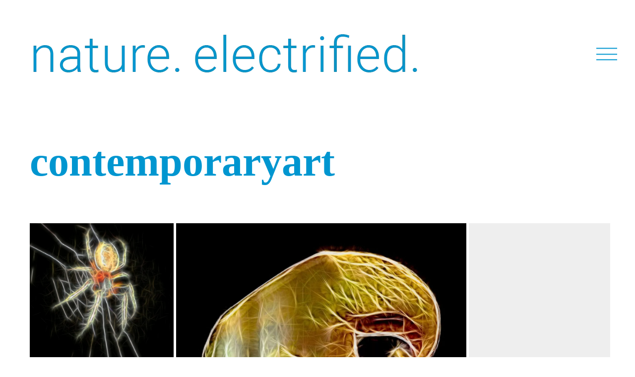

--- FILE ---
content_type: text/html;charset=UTF-8
request_url: https://nature-electrified.com/tag/contemporaryart/
body_size: 17043
content:
<!--THEMIFY CACHE--><!DOCTYPE html>
<html lang="de">
<head><meta charset="UTF-8"><meta name="viewport" content="width=device-width, initial-scale=1, minimum-scale=1"><style id="tb_inline_styles" data-no-optimize="1">.tb_animation_on{overflow-x:hidden}.themify_builder .wow{visibility:hidden;animation-fill-mode:both}[data-tf-animation]{will-change:transform,opacity,visibility}.themify_builder .tf_lax_done{transition-duration:.8s;transition-timing-function:cubic-bezier(.165,.84,.44,1)}[data-sticky-active].tb_sticky_scroll_active{z-index:1}[data-sticky-active].tb_sticky_scroll_active .hide-on-stick{display:none}@media(min-width:1025px){.hide-desktop{width:0!important;height:0!important;padding:0!important;visibility:hidden!important;margin:0!important;display:table-column!important;background:0!important;content-visibility:hidden;overflow:hidden!important}}@media(min-width:769px) and (max-width:1024px){.hide-tablet_landscape{width:0!important;height:0!important;padding:0!important;visibility:hidden!important;margin:0!important;display:table-column!important;background:0!important;content-visibility:hidden;overflow:hidden!important}}@media(min-width:681px) and (max-width:768px){.hide-tablet{width:0!important;height:0!important;padding:0!important;visibility:hidden!important;margin:0!important;display:table-column!important;background:0!important;content-visibility:hidden;overflow:hidden!important}}@media(max-width:680px){.hide-mobile{width:0!important;height:0!important;padding:0!important;visibility:hidden!important;margin:0!important;display:table-column!important;background:0!important;content-visibility:hidden;overflow:hidden!important}}@media(max-width:768px){div.module-gallery-grid{--galn:var(--galt)}}@media(max-width:680px){
 .themify_map.tf_map_loaded{width:100%!important}
 .ui.builder_button,.ui.nav li a{padding:.525em 1.15em}
 .fullheight>.row_inner:not(.tb_col_count_1){min-height:0}
 div.module-gallery-grid{--galn:var(--galm);gap:8px}
 }</style><noscript><style>.themify_builder .wow,.wow .tf_lazy{visibility:visible!important}</style></noscript> <style id="tf_lazy_style" data-no-optimize="1">
 .tf_svg_lazy{
 content-visibility:auto;
 background-size:100% 25%!important;
 background-repeat:no-repeat!important;
 background-position:0 0, 0 33.4%,0 66.6%,0 100%!important;
 transition:filter .3s linear!important;
 filter:blur(25px)!important; transform:translateZ(0)
 }
 .tf_svg_lazy_loaded{
 filter:blur(0)!important
 }
 [data-lazy]:is(.module,.module_row:not(.tb_first)),.module[data-lazy] .ui,.module_row[data-lazy]:not(.tb_first):is(>.row_inner,.module_column[data-lazy],.module_subrow[data-lazy]){
 background-image:none!important
 }
 </style><noscript><style>
 .tf_svg_lazy{
 display:none!important
 }
 </style></noscript><style id="tf_lazy_common" data-no-optimize="1">
 img{
 max-width:100%;
 height:auto
 }
 :where(.tf_in_flx,.tf_flx){display:inline-flex;flex-wrap:wrap;place-items:center}
 .tf_fa,:is(em,i) tf-lottie{display:inline-block;vertical-align:middle}:is(em,i) tf-lottie{width:1.5em;height:1.5em}.tf_fa{width:1em;height:1em;stroke-width:0;stroke:currentColor;overflow:visible;fill:currentColor;pointer-events:none;text-rendering:optimizeSpeed;buffered-rendering:static}#tf_svg symbol{overflow:visible}:where(.tf_lazy){position:relative;visibility:visible;display:block;opacity:.3}.wow .tf_lazy:not(.tf_swiper-slide){visibility:hidden;opacity:1}div.tf_audio_lazy audio{visibility:hidden;height:0;display:inline}.mejs-container{visibility:visible}.tf_iframe_lazy{transition:opacity .3s ease-in-out;min-height:10px}:where(.tf_flx),.tf_swiper-wrapper{display:flex}.tf_swiper-slide{flex-shrink:0;opacity:0;width:100%;height:100%}.tf_swiper-wrapper>br,.tf_lazy.tf_swiper-wrapper .tf_lazy:after,.tf_lazy.tf_swiper-wrapper .tf_lazy:before{display:none}.tf_lazy:after,.tf_lazy:before{content:'';display:inline-block;position:absolute;width:10px!important;height:10px!important;margin:0 3px;top:50%!important;inset-inline:auto 50%!important;border-radius:100%;background-color:currentColor;visibility:visible;animation:tf-hrz-loader infinite .75s cubic-bezier(.2,.68,.18,1.08)}.tf_lazy:after{width:6px!important;height:6px!important;inset-inline:50% auto!important;margin-top:3px;animation-delay:-.4s}@keyframes tf-hrz-loader{0%,100%{transform:scale(1);opacity:1}50%{transform:scale(.1);opacity:.6}}.tf_lazy_lightbox{position:fixed;background:rgba(11,11,11,.8);color:#ccc;top:0;left:0;display:flex;align-items:center;justify-content:center;z-index:999}.tf_lazy_lightbox .tf_lazy:after,.tf_lazy_lightbox .tf_lazy:before{background:#fff}.tf_vd_lazy,tf-lottie{display:flex;flex-wrap:wrap}tf-lottie{aspect-ratio:1.777}.tf_w.tf_vd_lazy video{width:100%;height:auto;position:static;object-fit:cover}
 </style><meta name='robots' content='index, follow, max-image-preview:large, max-snippet:-1, max-video-preview:-1' /><title>contemporaryart Archive - nature-electrified</title><link rel="canonical" href="https://nature-electrified.com/tag/contemporaryart/" /><link rel="next" href="https://nature-electrified.com/tag/contemporaryart/page/2/" /><meta property="og:locale" content="de_DE" /><meta property="og:type" content="article" /><meta property="og:title" content="contemporaryart Archive - nature-electrified" /><meta property="og:url" content="https://nature-electrified.com/tag/contemporaryart/" /><meta property="og:site_name" content="nature-electrified" /><meta name="twitter:card" content="summary_large_image" /><script type="application/ld+json" class="yoast-schema-graph">{"@context":"https://schema.org","@graph":[{"@type":"CollectionPage","@id":"https://nature-electrified.com/tag/contemporaryart/","url":"https://nature-electrified.com/tag/contemporaryart/","name":"contemporaryart Archive - nature-electrified","isPartOf":{"@id":"https://nature-electrified.com/#website"},"primaryImageOfPage":{"@id":"https://nature-electrified.com/tag/contemporaryart/#primaryimage"},"image":{"@id":"https://nature-electrified.com/tag/contemporaryart/#primaryimage"},"thumbnailUrl":"https://nature-electrified.com/wp-content/uploads/2019/04/UKRO2454_LUCiD-tl-NN-III-80_AES-10_crop-sharpen-AIGP.jpg","breadcrumb":{"@id":"https://nature-electrified.com/tag/contemporaryart/#breadcrumb"},"inLanguage":"de"},{"@type":"ImageObject","inLanguage":"de","@id":"https://nature-electrified.com/tag/contemporaryart/#primaryimage","url":"https://nature-electrified.com/wp-content/uploads/2019/04/UKRO2454_LUCiD-tl-NN-III-80_AES-10_crop-sharpen-AIGP.jpg","contentUrl":"https://nature-electrified.com/wp-content/uploads/2019/04/UKRO2454_LUCiD-tl-NN-III-80_AES-10_crop-sharpen-AIGP.jpg","width":1920,"height":1920,"caption":"echte radnetzspinne – araneidae – orb-weaver spider – クモ"},{"@type":"BreadcrumbList","@id":"https://nature-electrified.com/tag/contemporaryart/#breadcrumb","itemListElement":[{"@type":"ListItem","position":1,"name":"Startseite","item":"https://nature-electrified.com/"},{"@type":"ListItem","position":2,"name":"contemporaryart"}]},{"@type":"WebSite","@id":"https://nature-electrified.com/#website","url":"https://nature-electrified.com/","name":"nature-electrified","description":"nature photography enhanced details","potentialAction":[{"@type":"SearchAction","target":{"@type":"EntryPoint","urlTemplate":"https://nature-electrified.com/?s={search_term_string}"},"query-input":{"@type":"PropertyValueSpecification","valueRequired":true,"valueName":"search_term_string"}}],"inLanguage":"de"}]}</script><link rel="alternate" type="application/rss+xml" title="nature-electrified &raquo; Feed" href="https://nature-electrified.com/feed/" />
<link rel="alternate" type="application/rss+xml" title="nature-electrified &raquo; Kommentar-Feed" href="https://nature-electrified.com/comments/feed/" />
<link rel="alternate" type="application/rss+xml" title="nature-electrified &raquo; contemporaryart Schlagwort-Feed" href="https://nature-electrified.com/tag/contemporaryart/feed/" />
<style id='wp-img-auto-sizes-contain-inline-css'>
img:is([sizes=auto i],[sizes^="auto," i]){contain-intrinsic-size:3000px 1500px}
/*# sourceURL=wp-img-auto-sizes-contain-inline-css */
</style>
<style id='global-styles-inline-css'>
:root{--wp--preset--aspect-ratio--square: 1;--wp--preset--aspect-ratio--4-3: 4/3;--wp--preset--aspect-ratio--3-4: 3/4;--wp--preset--aspect-ratio--3-2: 3/2;--wp--preset--aspect-ratio--2-3: 2/3;--wp--preset--aspect-ratio--16-9: 16/9;--wp--preset--aspect-ratio--9-16: 9/16;--wp--preset--color--black: #000000;--wp--preset--color--cyan-bluish-gray: #abb8c3;--wp--preset--color--white: #ffffff;--wp--preset--color--pale-pink: #f78da7;--wp--preset--color--vivid-red: #cf2e2e;--wp--preset--color--luminous-vivid-orange: #ff6900;--wp--preset--color--luminous-vivid-amber: #fcb900;--wp--preset--color--light-green-cyan: #7bdcb5;--wp--preset--color--vivid-green-cyan: #00d084;--wp--preset--color--pale-cyan-blue: #8ed1fc;--wp--preset--color--vivid-cyan-blue: #0693e3;--wp--preset--color--vivid-purple: #9b51e0;--wp--preset--gradient--vivid-cyan-blue-to-vivid-purple: linear-gradient(135deg,rgb(6,147,227) 0%,rgb(155,81,224) 100%);--wp--preset--gradient--light-green-cyan-to-vivid-green-cyan: linear-gradient(135deg,rgb(122,220,180) 0%,rgb(0,208,130) 100%);--wp--preset--gradient--luminous-vivid-amber-to-luminous-vivid-orange: linear-gradient(135deg,rgb(252,185,0) 0%,rgb(255,105,0) 100%);--wp--preset--gradient--luminous-vivid-orange-to-vivid-red: linear-gradient(135deg,rgb(255,105,0) 0%,rgb(207,46,46) 100%);--wp--preset--gradient--very-light-gray-to-cyan-bluish-gray: linear-gradient(135deg,rgb(238,238,238) 0%,rgb(169,184,195) 100%);--wp--preset--gradient--cool-to-warm-spectrum: linear-gradient(135deg,rgb(74,234,220) 0%,rgb(151,120,209) 20%,rgb(207,42,186) 40%,rgb(238,44,130) 60%,rgb(251,105,98) 80%,rgb(254,248,76) 100%);--wp--preset--gradient--blush-light-purple: linear-gradient(135deg,rgb(255,206,236) 0%,rgb(152,150,240) 100%);--wp--preset--gradient--blush-bordeaux: linear-gradient(135deg,rgb(254,205,165) 0%,rgb(254,45,45) 50%,rgb(107,0,62) 100%);--wp--preset--gradient--luminous-dusk: linear-gradient(135deg,rgb(255,203,112) 0%,rgb(199,81,192) 50%,rgb(65,88,208) 100%);--wp--preset--gradient--pale-ocean: linear-gradient(135deg,rgb(255,245,203) 0%,rgb(182,227,212) 50%,rgb(51,167,181) 100%);--wp--preset--gradient--electric-grass: linear-gradient(135deg,rgb(202,248,128) 0%,rgb(113,206,126) 100%);--wp--preset--gradient--midnight: linear-gradient(135deg,rgb(2,3,129) 0%,rgb(40,116,252) 100%);--wp--preset--font-size--small: 13px;--wp--preset--font-size--medium: clamp(14px, 0.875rem + ((1vw - 3.2px) * 0.469), 20px);--wp--preset--font-size--large: clamp(22.041px, 1.378rem + ((1vw - 3.2px) * 1.091), 36px);--wp--preset--font-size--x-large: clamp(25.014px, 1.563rem + ((1vw - 3.2px) * 1.327), 42px);--wp--preset--font-family--system-font: -apple-system,BlinkMacSystemFont,"Segoe UI",Roboto,Oxygen-Sans,Ubuntu,Cantarell,"Helvetica Neue",sans-serif;--wp--preset--spacing--20: 0.44rem;--wp--preset--spacing--30: 0.67rem;--wp--preset--spacing--40: 1rem;--wp--preset--spacing--50: 1.5rem;--wp--preset--spacing--60: 2.25rem;--wp--preset--spacing--70: 3.38rem;--wp--preset--spacing--80: 5.06rem;--wp--preset--shadow--natural: 6px 6px 9px rgba(0, 0, 0, 0.2);--wp--preset--shadow--deep: 12px 12px 50px rgba(0, 0, 0, 0.4);--wp--preset--shadow--sharp: 6px 6px 0px rgba(0, 0, 0, 0.2);--wp--preset--shadow--outlined: 6px 6px 0px -3px rgb(255, 255, 255), 6px 6px rgb(0, 0, 0);--wp--preset--shadow--crisp: 6px 6px 0px rgb(0, 0, 0);}:where(body) { margin: 0; }.wp-site-blocks > .alignleft { float: left; margin-right: 2em; }.wp-site-blocks > .alignright { float: right; margin-left: 2em; }.wp-site-blocks > .aligncenter { justify-content: center; margin-left: auto; margin-right: auto; }:where(.wp-site-blocks) > * { margin-block-start: 24px; margin-block-end: 0; }:where(.wp-site-blocks) > :first-child { margin-block-start: 0; }:where(.wp-site-blocks) > :last-child { margin-block-end: 0; }:root { --wp--style--block-gap: 24px; }:root :where(.is-layout-flow) > :first-child{margin-block-start: 0;}:root :where(.is-layout-flow) > :last-child{margin-block-end: 0;}:root :where(.is-layout-flow) > *{margin-block-start: 24px;margin-block-end: 0;}:root :where(.is-layout-constrained) > :first-child{margin-block-start: 0;}:root :where(.is-layout-constrained) > :last-child{margin-block-end: 0;}:root :where(.is-layout-constrained) > *{margin-block-start: 24px;margin-block-end: 0;}:root :where(.is-layout-flex){gap: 24px;}:root :where(.is-layout-grid){gap: 24px;}.is-layout-flow > .alignleft{float: left;margin-inline-start: 0;margin-inline-end: 2em;}.is-layout-flow > .alignright{float: right;margin-inline-start: 2em;margin-inline-end: 0;}.is-layout-flow > .aligncenter{margin-left: auto !important;margin-right: auto !important;}.is-layout-constrained > .alignleft{float: left;margin-inline-start: 0;margin-inline-end: 2em;}.is-layout-constrained > .alignright{float: right;margin-inline-start: 2em;margin-inline-end: 0;}.is-layout-constrained > .aligncenter{margin-left: auto !important;margin-right: auto !important;}.is-layout-constrained > :where(:not(.alignleft):not(.alignright):not(.alignfull)){margin-left: auto !important;margin-right: auto !important;}body .is-layout-flex{display: flex;}.is-layout-flex{flex-wrap: wrap;align-items: center;}.is-layout-flex > :is(*, div){margin: 0;}body .is-layout-grid{display: grid;}.is-layout-grid > :is(*, div){margin: 0;}body{font-family: var(--wp--preset--font-family--system-font);font-size: var(--wp--preset--font-size--medium);line-height: 1.6;padding-top: 0px;padding-right: 0px;padding-bottom: 0px;padding-left: 0px;}a:where(:not(.wp-element-button)){text-decoration: underline;}:root :where(.wp-element-button, .wp-block-button__link){background-color: #32373c;border-width: 0;color: #fff;font-family: inherit;font-size: inherit;font-style: inherit;font-weight: inherit;letter-spacing: inherit;line-height: inherit;padding-top: calc(0.667em + 2px);padding-right: calc(1.333em + 2px);padding-bottom: calc(0.667em + 2px);padding-left: calc(1.333em + 2px);text-decoration: none;text-transform: inherit;}.has-black-color{color: var(--wp--preset--color--black) !important;}.has-cyan-bluish-gray-color{color: var(--wp--preset--color--cyan-bluish-gray) !important;}.has-white-color{color: var(--wp--preset--color--white) !important;}.has-pale-pink-color{color: var(--wp--preset--color--pale-pink) !important;}.has-vivid-red-color{color: var(--wp--preset--color--vivid-red) !important;}.has-luminous-vivid-orange-color{color: var(--wp--preset--color--luminous-vivid-orange) !important;}.has-luminous-vivid-amber-color{color: var(--wp--preset--color--luminous-vivid-amber) !important;}.has-light-green-cyan-color{color: var(--wp--preset--color--light-green-cyan) !important;}.has-vivid-green-cyan-color{color: var(--wp--preset--color--vivid-green-cyan) !important;}.has-pale-cyan-blue-color{color: var(--wp--preset--color--pale-cyan-blue) !important;}.has-vivid-cyan-blue-color{color: var(--wp--preset--color--vivid-cyan-blue) !important;}.has-vivid-purple-color{color: var(--wp--preset--color--vivid-purple) !important;}.has-black-background-color{background-color: var(--wp--preset--color--black) !important;}.has-cyan-bluish-gray-background-color{background-color: var(--wp--preset--color--cyan-bluish-gray) !important;}.has-white-background-color{background-color: var(--wp--preset--color--white) !important;}.has-pale-pink-background-color{background-color: var(--wp--preset--color--pale-pink) !important;}.has-vivid-red-background-color{background-color: var(--wp--preset--color--vivid-red) !important;}.has-luminous-vivid-orange-background-color{background-color: var(--wp--preset--color--luminous-vivid-orange) !important;}.has-luminous-vivid-amber-background-color{background-color: var(--wp--preset--color--luminous-vivid-amber) !important;}.has-light-green-cyan-background-color{background-color: var(--wp--preset--color--light-green-cyan) !important;}.has-vivid-green-cyan-background-color{background-color: var(--wp--preset--color--vivid-green-cyan) !important;}.has-pale-cyan-blue-background-color{background-color: var(--wp--preset--color--pale-cyan-blue) !important;}.has-vivid-cyan-blue-background-color{background-color: var(--wp--preset--color--vivid-cyan-blue) !important;}.has-vivid-purple-background-color{background-color: var(--wp--preset--color--vivid-purple) !important;}.has-black-border-color{border-color: var(--wp--preset--color--black) !important;}.has-cyan-bluish-gray-border-color{border-color: var(--wp--preset--color--cyan-bluish-gray) !important;}.has-white-border-color{border-color: var(--wp--preset--color--white) !important;}.has-pale-pink-border-color{border-color: var(--wp--preset--color--pale-pink) !important;}.has-vivid-red-border-color{border-color: var(--wp--preset--color--vivid-red) !important;}.has-luminous-vivid-orange-border-color{border-color: var(--wp--preset--color--luminous-vivid-orange) !important;}.has-luminous-vivid-amber-border-color{border-color: var(--wp--preset--color--luminous-vivid-amber) !important;}.has-light-green-cyan-border-color{border-color: var(--wp--preset--color--light-green-cyan) !important;}.has-vivid-green-cyan-border-color{border-color: var(--wp--preset--color--vivid-green-cyan) !important;}.has-pale-cyan-blue-border-color{border-color: var(--wp--preset--color--pale-cyan-blue) !important;}.has-vivid-cyan-blue-border-color{border-color: var(--wp--preset--color--vivid-cyan-blue) !important;}.has-vivid-purple-border-color{border-color: var(--wp--preset--color--vivid-purple) !important;}.has-vivid-cyan-blue-to-vivid-purple-gradient-background{background: var(--wp--preset--gradient--vivid-cyan-blue-to-vivid-purple) !important;}.has-light-green-cyan-to-vivid-green-cyan-gradient-background{background: var(--wp--preset--gradient--light-green-cyan-to-vivid-green-cyan) !important;}.has-luminous-vivid-amber-to-luminous-vivid-orange-gradient-background{background: var(--wp--preset--gradient--luminous-vivid-amber-to-luminous-vivid-orange) !important;}.has-luminous-vivid-orange-to-vivid-red-gradient-background{background: var(--wp--preset--gradient--luminous-vivid-orange-to-vivid-red) !important;}.has-very-light-gray-to-cyan-bluish-gray-gradient-background{background: var(--wp--preset--gradient--very-light-gray-to-cyan-bluish-gray) !important;}.has-cool-to-warm-spectrum-gradient-background{background: var(--wp--preset--gradient--cool-to-warm-spectrum) !important;}.has-blush-light-purple-gradient-background{background: var(--wp--preset--gradient--blush-light-purple) !important;}.has-blush-bordeaux-gradient-background{background: var(--wp--preset--gradient--blush-bordeaux) !important;}.has-luminous-dusk-gradient-background{background: var(--wp--preset--gradient--luminous-dusk) !important;}.has-pale-ocean-gradient-background{background: var(--wp--preset--gradient--pale-ocean) !important;}.has-electric-grass-gradient-background{background: var(--wp--preset--gradient--electric-grass) !important;}.has-midnight-gradient-background{background: var(--wp--preset--gradient--midnight) !important;}.has-small-font-size{font-size: var(--wp--preset--font-size--small) !important;}.has-medium-font-size{font-size: var(--wp--preset--font-size--medium) !important;}.has-large-font-size{font-size: var(--wp--preset--font-size--large) !important;}.has-x-large-font-size{font-size: var(--wp--preset--font-size--x-large) !important;}.has-system-font-font-family{font-family: var(--wp--preset--font-family--system-font) !important;}
:root :where(.wp-block-pullquote){font-size: clamp(0.984em, 0.984rem + ((1vw - 0.2em) * 0.645), 1.5em);line-height: 1.6;}
/*# sourceURL=global-styles-inline-css */
</style>
<link rel="preload" href="https://nature-electrified.com/wp-content/plugins/contact-form-7/includes/css/styles.css?ver=6.1.4" as="style"><link rel='stylesheet' id='contact-form-7-css' href='https://nature-electrified.com/wp-content/plugins/contact-form-7/includes/css/styles.css?ver=6.1.4' media='all' />
<link rel="preload" href="https://nature-electrified.com/wp-content/cache/borlabs-cookie/1/borlabs-cookie-1-de.css?ver=3.3.23-38" as="style"><link rel='stylesheet' id='borlabs-cookie-custom-css' href='https://nature-electrified.com/wp-content/cache/borlabs-cookie/1/borlabs-cookie-1-de.css?ver=3.3.23-38' media='all' />
<script defer="defer" src="https://nature-electrified.com/wp-includes/js/jquery/jquery.min.js?ver=3.7.1" id="jquery-core-js"></script>
<script defer="defer" src="https://nature-electrified.com/wp-includes/js/jquery/jquery-migrate.min.js?ver=3.4.1" id="jquery-migrate-js"></script>
<script data-no-optimize="1" data-no-minify="1" data-cfasync="false" defer="defer" src="https://nature-electrified.com/wp-content/cache/borlabs-cookie/1/borlabs-cookie-config-de.json.js?ver=3.3.23-41" id="borlabs-cookie-config-js"></script>
<link rel="https://api.w.org/" href="https://nature-electrified.com/wp-json/" /><link rel="alternate" title="JSON" type="application/json" href="https://nature-electrified.com/wp-json/wp/v2/tags/1962" /><link rel="EditURI" type="application/rsd+xml" title="RSD" href="https://nature-electrified.com/xmlrpc.php?rsd" />
<meta name="generator" content="WordPress 6.9" />
<meta name="referrer" content="no-referrer"><style>@keyframes themifyAnimatedBG{
 0%{background-color:#33baab}100%{background-color:#e33b9e}50%{background-color:#4961d7}33.3%{background-color:#2ea85c}25%{background-color:#2bb8ed}20%{background-color:#dd5135}
 }
 .module_row.animated-bg{
 animation:themifyAnimatedBG 30000ms infinite alternate
 }</style><script> window.brlbsWpStatisticsDOMContentLoadedHasAlreadyFired = false;
 document.addEventListener("DOMContentLoaded", function () {
 window.brlbsWpStatisticsDOMContentLoadedHasAlreadyFired = true;
 });</script><link rel="prefetch" href="https://nature-electrified.com/wp-content/themes/themify-ultra/js/themify-script.js?ver=8.0.8" as="script" fetchpriority="low"><link rel="prefetch" href="https://nature-electrified.com/wp-content/themes/themify-ultra/themify/js/modules/themify-sidemenu.js?ver=8.2.0" as="script" fetchpriority="low"><link rel="preload" href="https://nature-electrified.com/wp-content/uploads/2019/02/nature-electrified_wortmarke500.png" as="image"><link rel="prefetch" href="https://nature-electrified.com/wp-content/themes/themify-ultra/themify/js/modules/auto-tiles.js?ver=8.2.0" as="script" fetchpriority="low"><link rel="prefetch" href="https://nature-electrified.com/wp-content/themes/themify-ultra/themify/js/modules/isotop.js?ver=8.2.0" as="script" fetchpriority="low"><link rel="preload" fetchpriority="high" href="https://nature-electrified.com/wp-content/uploads/themify-concate/2601557842/themify-901856162.css" as="style"><link fetchpriority="high" id="themify_concate-css" rel="stylesheet" href="https://nature-electrified.com/wp-content/uploads/themify-concate/2601557842/themify-901856162.css"></head>
<body data-rsssl=1 class="archive tag tag-contemporaryart tag-1962 wp-theme-themify-ultra skin-photography sidebar-none default_width no-home tb_animation_on ready-view header-overlay fixed-header-enabled footer-left-col tagline-off search-off footer-menu-navigation-off sidemenu-active">
<a class="screen-reader-text skip-to-content" href="#content">Skip to content</a><svg id="tf_svg" style="display:none"><defs><symbol id="tf-fab-instagram" viewBox="0 0 32 32"><path d="M14 8.81q3 0 5.1 2.1t2.09 5.1-2.1 5.08T14 23.2t-5.1-2.1T6.82 16t2.1-5.1T14 8.82zm0 11.88q1.94 0 3.31-1.38T18.7 16t-1.38-3.31T14 11.3t-3.31 1.38T9.3 16t1.38 3.31T14 20.7zM23.13 8.5q0 .69-.47 1.19t-1.16.5-1.19-.5-.5-1.19.5-1.16 1.19-.46 1.16.46.46 1.16zm4.8 1.75Q28 11.94 28 16t-.06 5.75q-.19 3.81-2.28 5.9t-5.9 2.23Q18.05 30 14 30t-5.75-.13q-3.81-.18-5.87-2.25-.82-.75-1.32-1.75t-.72-1.93-.21-2.2Q0 20.07 0 16t.13-5.81Q.3 6.44 2.38 4.37q2.06-2.12 5.87-2.31Q9.94 2 14 2t5.75.06q3.81.19 5.9 2.28t2.29 5.9zm-3 14q.2-.5.32-1.28t.19-1.88.06-1.78V12.7l-.06-1.78-.19-1.88-.31-1.28q-.75-1.94-2.69-2.69-.5-.18-1.28-.31t-1.88-.19-1.75-.06H10.7l-1.78.06-1.88.19-1.28.31q-1.94.75-2.69 2.7-.18.5-.31 1.27t-.19 1.88-.06 1.75v6l.03 1.53.1 1.6.18 1.34.25 1.12q.82 1.94 2.69 2.69.5.19 1.28.31t1.88.19 1.75.06h6.65l1.78-.06 1.88-.19 1.28-.31q1.94-.81 2.69-2.69z"/></symbol></defs></svg><script> </script><div id="pagewrap" class="tf_box hfeed site"><div id="headerwrap" class=' tf_box'> <div class="header-icons tf_hide"><a id="menu-icon" class="tf_inline_b tf_text_dec" href="#mobile-menu" aria-label="Menu"><span class="menu-icon-inner tf_inline_b tf_vmiddle tf_overflow"></span><span class="screen-reader-text">Menu</span></a> </div><header id="header" class="tf_box pagewidth tf_clearfix" itemscope="itemscope" itemtype="https://schema.org/WPHeader"><div class="header-bar tf_box"> <div id="site-logo"><a href="https://nature-electrified.com" title="nature-electrified"><img src="https://nature-electrified.com/wp-content/uploads/2019/02/nature-electrified_wortmarke500.png" alt="nature-electrified" class="site-logo-image" data-tf-not-load="1" fetchpriority="high"></a></div></div><div id="mobile-menu" class="sidemenu sidemenu-off tf_scrollbar"> <div class="overlay-menu-sticky"><div class="overlay-menu-sticky-inner"><div class="navbar-wrapper tf_clearfix"><div class="social-widget tf_inline_b tf_vmiddle"><div id="themify-social-links-1004" class="widget themify-social-links"><ul class="social-links horizontal"><li class="social-link-item instagram font-icon icon-medium"><a href="https://www.instagram.com/nature.electrified/" aria-label="instagram" ><em><svg aria-label="Instagram" class="tf_fa tf-fab-instagram" role="img"><use href="#tf-fab-instagram"></use></svg></em> </a></li></ul></div> </div><nav id="main-nav-wrap" itemscope="itemscope" itemtype="https://schema.org/SiteNavigationElement"><ul id="main-nav" class="main-nav tf_clearfix tf_box"><li id="menu-item-9" class="menu-item-page-5 menu-item menu-item-type-post_type menu-item-object-page menu-item-home menu-item-9"><a href="https://nature-electrified.com/">home</a> </li>
<li id="menu-item-240" class="menu-item-category-7 menu-item menu-item-type-taxonomy menu-item-object-category mega-link menu-item-240" data-termid="7" data-tax="category"><a href="https://nature-electrified.com/category/flora/">flora</a> </li>
<li id="menu-item-239" class="menu-item-category-6 menu-item menu-item-type-taxonomy menu-item-object-category mega-link menu-item-239" data-termid="6" data-tax="category"><a href="https://nature-electrified.com/category/fauna/">fauna</a> </li>
<li id="menu-item-2692" class="menu-item-category-362 menu-item menu-item-type-taxonomy menu-item-object-category mega-link menu-item-2692" data-termid="362" data-tax="category"><a href="https://nature-electrified.com/category/food/">food</a> </li>
<li id="menu-item-241" class="menu-item-category-5 menu-item menu-item-type-taxonomy menu-item-object-category mega-link menu-item-241" data-termid="5" data-tax="category"><a href="https://nature-electrified.com/category/friends/">friends</a> </li>
<li id="menu-item-9447" class="menu-item-page-9439 menu-item menu-item-type-post_type menu-item-object-page menu-item-9447"><a href="https://nature-electrified.com/shop-electrify-your-home/">shop – electrify your home</a> </li>
<li id="menu-item-8900" class="menu-item-custom-8900 menu-item menu-item-type-custom menu-item-object-custom menu-item-8900"><a href="https://nature-electrified.com/wp-content/uploads/2020/12/nature-electrified_Pricelist.pdf">price list PDF</a> </li>
<li id="menu-item-325" class="menu-item-page-318 menu-item menu-item-type-post_type menu-item-object-page menu-item-325"><a href="https://nature-electrified.com/cooperation/">cooperation</a> </li>
<li id="menu-item-15" class="menu-item-page-8 menu-item menu-item-type-post_type menu-item-object-page menu-item-15"><a href="https://nature-electrified.com/contact/">contact</a> </li>
</ul></nav> </div><a id="menu-icon-close" aria-label="Close menu" class="tf_close tf_hide" href="#"><span class="screen-reader-text">Close Menu</span></a> </div> </div></div></header> </div><div id="body" class="tf_box tf_clear tf_mw tf_clearfix"><div id="layout" class="pagewidth tf_box tf_clearfix"><main id="content" class="tf_box tf_clearfix"> <h1 itemprop="name" class="page-title">contemporaryart </h1> <div id="loops-wrapper" class="loops-wrapper masonry infinite classic tf_rel auto_tiles tf_clear tf_clearfix" data-lazy="1"><article id="post-9842" class="post tf_clearfix post-9842 type-post status-publish format-standard has-post-thumbnail hentry category-fauna tag-arachnophobia tag-arachnophobie tag-art tag-artboxprojects tag-arthropoda tag-artistoninstagram tag-artistsofig tag-artistsofinstagram tag-artistsoninstagram tag-artlife tag-artoftheday tag-beine tag-black tag-chelicerata tag-contemporaryart tag-coolart tag-creative tag-details tag-digital_art tag-digitalart tag-digitalartist tag-digitalartwork tag-digitaldesign tag-electrified tag-electrifyyourhome tag-elektrifizieredeinzuhause tag-elektrifiziert tag-fauna tag-gliederfuesser tag-graphicdesign tag-greenplanet tag-gruselig tag-inspiration tag-instaart tag-instagramart tag-instagramartist tag-itsybitsy tag-legs tag-love tag-macro tag-makearteveryday tag-makro tag-myart tag-myartwork tag-natur tag-nature tag-nature_electrified tag-onlineart tag-plantbased tag-schwarz tag-spider tag-spideridcom tag-spinne tag-swissartexpo tag-synapse tag-synapses tag-visualart tag-465 tag-9 no-post-title no-post-date has-post-category has-post-tag has-post-comment has-post-author "><figure class="post-image tf_clearfix"><a href="https://nature-electrified.com/blank-279/"><img data-tf-not-load="1" decoding="async" src="https://nature-electrified.com/wp-content/uploads/2019/04/UKRO2454_LUCiD-tl-NN-III-80_AES-10_crop-sharpen-AIGP-1024x1024-1400x1400.jpg" width="1400" height="1400" class="wp-post-image wp-image-2644" title="nature. electrified. - fauna - echte radnetzspinne – araneidae – orb-weaver spider – クモ" alt="nature. electrified. - fauna" srcset="https://nature-electrified.com/wp-content/uploads/2019/04/UKRO2454_LUCiD-tl-NN-III-80_AES-10_crop-sharpen-AIGP-1024x1024-1400x1400.jpg 1400w, https://nature-electrified.com/wp-content/uploads/2019/04/UKRO2454_LUCiD-tl-NN-III-80_AES-10_crop-sharpen-AIGP-1024x1024-300x300.jpg 300w, https://nature-electrified.com/wp-content/uploads/2019/04/UKRO2454_LUCiD-tl-NN-III-80_AES-10_crop-sharpen-AIGP-600x600.jpg 600w, https://nature-electrified.com/wp-content/uploads/2019/04/UKRO2454_LUCiD-tl-NN-III-80_AES-10_crop-sharpen-AIGP-768x768.jpg 768w, https://nature-electrified.com/wp-content/uploads/2019/04/UKRO2454_LUCiD-tl-NN-III-80_AES-10_crop-sharpen-AIGP-1024x1024.jpg 1024w, https://nature-electrified.com/wp-content/uploads/2019/04/UKRO2454_LUCiD-tl-NN-III-80_AES-10_crop-sharpen-AIGP-1024x1024-50x50.jpg 50w, https://nature-electrified.com/wp-content/uploads/2019/04/UKRO2454_LUCiD-tl-NN-III-80_AES-10_crop-sharpen-AIGP.jpg 1920w" sizes="(max-width: 1400px) 100vw, 1400px" /> </a></figure><div class="post-content"><div class="post-content-inner"> <div class="entry-content"><div id="themify_builder_content-9842" data-postid="9842" class="themify_builder_content themify_builder_content-9842 themify_builder tf_clear"></div></div></div></div></article> <article id="post-9838" class="post tf_clearfix post-9838 type-post status-publish format-standard has-post-thumbnail hentry category-food tag-agaricus tag-art tag-artboxprojects tag-artistoninstagram tag-artistsofig tag-artistsofinstagram tag-artistsoninstagram tag-artlife tag-artoftheday tag-champignon tag-contemporaryart tag-coolart tag-creative tag-digital_art tag-digitalart tag-digitalartist tag-digitalartwork tag-digitaldesign tag-electrified tag-electrifyyourhome tag-elektrifizieredeinzuhause tag-elektrifiziert tag-food tag-foodporn tag-graphicdesign tag-greenplanet tag-inspiration tag-instaart tag-instagramart tag-instagramartist tag-love tag-magicmushroom tag-makearteveryday tag-mushroom tag-myart tag-myartwork tag-nature tag-nature_electrified tag-onlineart tag-plantbased tag-swissartexpo tag-synapse tag-synapses tag-visualart tag-zweisporigeregerling tag-1125 no-post-title no-post-date has-post-category has-post-tag has-post-comment has-post-author "><figure class="post-image tf_clearfix"><a href="https://nature-electrified.com/blank-278/"><img loading="lazy" decoding="async" src="https://nature-electrified.com/wp-content/uploads/2019/12/UKRO3046_LUCiD_cut_black-tl-FS-80_crop-e1575457850448-1024x1024-1400x1400.jpg" width="1400" height="1400" class="wp-post-image wp-image-5057" title="nature. electrified. - food - champignon – zweisporiger egerling – agaricus – mushroom – キノコ" alt="nature. electrified. - food" srcset="https://nature-electrified.com/wp-content/uploads/2019/12/UKRO3046_LUCiD_cut_black-tl-FS-80_crop-e1575457850448-1024x1024-1400x1400.jpg 1400w, https://nature-electrified.com/wp-content/uploads/2019/12/UKRO3046_LUCiD_cut_black-tl-FS-80_crop-e1575457850448-600x600.jpg 600w, https://nature-electrified.com/wp-content/uploads/2019/12/UKRO3046_LUCiD_cut_black-tl-FS-80_crop-e1575457850448-1024x1024.jpg 1024w, https://nature-electrified.com/wp-content/uploads/2019/12/UKRO3046_LUCiD_cut_black-tl-FS-80_crop-e1575457850448-1024x1024-300x300.jpg 300w, https://nature-electrified.com/wp-content/uploads/2019/12/UKRO3046_LUCiD_cut_black-tl-FS-80_crop-e1575457850448-768x768.jpg 768w, https://nature-electrified.com/wp-content/uploads/2019/12/UKRO3046_LUCiD_cut_black-tl-FS-80_crop-e1575457850448-1536x1536.jpg 1536w, https://nature-electrified.com/wp-content/uploads/2019/12/UKRO3046_LUCiD_cut_black-tl-FS-80_crop-e1575457850448-1024x1024-50x50.jpg 50w, https://nature-electrified.com/wp-content/uploads/2019/12/UKRO3046_LUCiD_cut_black-tl-FS-80_crop-e1575457850448.jpg 1920w" sizes="(max-width: 1400px) 100vw, 1400px" /> </a></figure><div class="post-content"><div class="post-content-inner"> <div class="entry-content"><div id="themify_builder_content-9838" data-postid="9838" class="themify_builder_content themify_builder_content-9838 themify_builder tf_clear"></div></div></div></div></article> <article id="post-9840" class="post tf_clearfix post-9840 type-post status-publish format-standard hentry category-flora tag-art tag-artboxprojects tag-artistoninstagram tag-artistsofig tag-artistsofinstagram tag-artistsoninstagram tag-artlife tag-artoftheday tag-contemporaryart tag-coolart tag-creative tag-digital_art tag-digitalart tag-digitalartist tag-digitalartwork tag-digitaldesign tag-electrified tag-electrifyyourhome tag-elektrifizieredeinzuhause tag-elektrifiziert tag-graphicdesign tag-greenplanet tag-inspiration tag-instaart tag-instagramart tag-instagramartist tag-love tag-makearteveryday tag-myart tag-myartwork tag-nature tag-nature_electrified tag-onlineart tag-plantbased tag-swissartexpo tag-synapse tag-synapses tag-visualart tag-9 no-post-title no-post-date has-post-category has-post-tag has-post-comment has-post-author "> <div class="post-content"><div class="post-content-inner"> <div class="entry-content"><div id="themify_builder_content-9840" data-postid="9840" class="themify_builder_content themify_builder_content-9840 themify_builder tf_clear"></div></div></div></div></article> <article id="post-9856" class="post tf_clearfix post-9856 type-post status-publish format-standard has-post-thumbnail hentry category-fauna tag-99designs tag-art tag-artistoninstagram tag-artistsofig tag-artistsofinstagram tag-artistsoninstagram tag-artlife tag-artoftheday tag-artpal tag-artsy tag-basel tag-beetle tag-beetlejuice tag-bleibgesund tag-bleibzuhause tag-bug tag-chile tag-chileanstagbeetle tag-chilenischerhirschkaefer tag-conceptdesign tag-contemporaryart tag-coolart tag-creative tag-digital_art tag-digitalart tag-digitalartist tag-digitalartwork tag-digitaldesign tag-digitaldrawing tag-digitalpainting tag-digitalportrait tag-electrified tag-electrifyyourhome tag-elektrifizieredeinzuhause tag-elektrifiziert tag-experimentalart tag-fauna tag-funart tag-graphicdesign tag-greendeal tag-greenplanet tag-hirschkaefer tag-homeoffice tag-hoerner tag-horns tag-insect tag-insekt tag-inspiration tag-instaart tag-instagood tag-instagramart tag-instagramartist tag-kaefer-2 tag-lockdown tag-love tag-lucanidae tag-makearteveryday tag-maskenpflicht tag-museum tag-myart tag-myartwork tag-naturalhistory tag-nature tag-nature_electrified tag-naturhistorischesmuseumbasel tag-onlineart tag-plantbased tag-redbubble tag-redbubbleshop tag-society6 tag-spreadshirt tag-stagbeetle tag-stayathome tag-staysafe tag-synapse tag-synapses tag-visualart tag-wearamask tag-2042 no-post-title no-post-date has-post-category has-post-tag has-post-comment has-post-author "><figure class="post-image tf_clearfix"><a href="https://nature-electrified.com/chilenischer-hirschkaefer-chiasognathus-grantii-chilean-stag-beetle-%e3%82%af%e3%83%af%e3%82%ac%e3%82%bf%e3%83%a0%e3%82%b7/"><img loading="lazy" decoding="async" src="https://nature-electrified.com/wp-content/uploads/2021/04/UKRO0395_Coleoptera_LUCiD-tl-NN-II-80_AES-40_crop_LAI-gigapixel-width-9075px_1024-1400x1400.png" width="1400" height="1400" class="wp-post-image wp-image-9376" title="nature. electrified. - fauna - chilenischer hirschkäfer – chiasognathus grantii – chilean stag beetle – クワガタムシ" alt="nature. electrified. - fauna" srcset="https://nature-electrified.com/wp-content/uploads/2021/04/UKRO0395_Coleoptera_LUCiD-tl-NN-II-80_AES-40_crop_LAI-gigapixel-width-9075px_1024-1400x1400.png 1400w, https://nature-electrified.com/wp-content/uploads/2021/04/UKRO0395_Coleoptera_LUCiD-tl-NN-II-80_AES-40_crop_LAI-gigapixel-width-9075px_1024-600x600.png 600w, https://nature-electrified.com/wp-content/uploads/2021/04/UKRO0395_Coleoptera_LUCiD-tl-NN-II-80_AES-40_crop_LAI-gigapixel-width-9075px_1024-300x300.png 300w, https://nature-electrified.com/wp-content/uploads/2021/04/UKRO0395_Coleoptera_LUCiD-tl-NN-II-80_AES-40_crop_LAI-gigapixel-width-9075px_1024-768x768.png 768w, https://nature-electrified.com/wp-content/uploads/2021/04/UKRO0395_Coleoptera_LUCiD-tl-NN-II-80_AES-40_crop_LAI-gigapixel-width-9075px_1024.png 1024w" sizes="(max-width: 1400px) 100vw, 1400px" /> </a></figure><div class="post-content"><div class="post-content-inner"> <div class="entry-content"><div id="themify_builder_content-9856" data-postid="9856" class="themify_builder_content themify_builder_content-9856 themify_builder tf_clear"></div></div></div></div></article> <article id="post-9790" class="post tf_clearfix post-9790 type-post status-publish format-standard has-post-thumbnail hentry category-fauna tag-amerikanischekronenschnecke tag-art tag-artboxprojects tag-artistoninstagram tag-artistsofig tag-artistsofinstagram tag-artistsoninstagram tag-artlife tag-artoftheday tag-conch tag-contemporaryart tag-coolart tag-creative tag-creativecommons tag-digital_art tag-digitalart tag-digitalartist tag-digitalartwork tag-digitaldesign tag-electrified tag-electrifyyourhome tag-elektrifizieredeinzuhause tag-elektrifiziert tag-escargot tag-fauna tag-fl tag-florida tag-floridacrownconch tag-graphicdesign tag-greenplanet tag-inspiration tag-instaart tag-instagramart tag-instagramartist tag-love tag-makearteveryday tag-melongenacorona tag-myart tag-myartwork tag-nature tag-nature_electrified tag-onlineart tag-schnecke tag-snail tag-swissartexpo tag-synapse tag-synapses tag-visualart tag-2157 no-post-title no-post-date has-post-category has-post-tag has-post-comment has-post-author "><figure class="post-image tf_clearfix"><a href="https://nature-electrified.com/blank-273/"><img loading="lazy" decoding="async" src="https://nature-electrified.com/wp-content/uploads/2021/07/Florida-Crown-Conch-Melongena-corona-by-bob-in-swamp-is-licensed-under-CC-BY-2.0_LUCiD-tl-NN-I-50_AES-40_crop_LAI-gigapixel-width-9075px_1024-1400x1400.png" width="1400" height="1400" class="wp-post-image wp-image-9742" title="nature. electrified. - fauna - amerikanische kronenschnecke – melongena corona – florida crown conch – 巻き貝" alt="nature. electrified. - fauna" srcset="https://nature-electrified.com/wp-content/uploads/2021/07/Florida-Crown-Conch-Melongena-corona-by-bob-in-swamp-is-licensed-under-CC-BY-2.0_LUCiD-tl-NN-I-50_AES-40_crop_LAI-gigapixel-width-9075px_1024-1400x1400.png 1400w, https://nature-electrified.com/wp-content/uploads/2021/07/Florida-Crown-Conch-Melongena-corona-by-bob-in-swamp-is-licensed-under-CC-BY-2.0_LUCiD-tl-NN-I-50_AES-40_crop_LAI-gigapixel-width-9075px_1024-600x600.png 600w, https://nature-electrified.com/wp-content/uploads/2021/07/Florida-Crown-Conch-Melongena-corona-by-bob-in-swamp-is-licensed-under-CC-BY-2.0_LUCiD-tl-NN-I-50_AES-40_crop_LAI-gigapixel-width-9075px_1024-300x300.png 300w, https://nature-electrified.com/wp-content/uploads/2021/07/Florida-Crown-Conch-Melongena-corona-by-bob-in-swamp-is-licensed-under-CC-BY-2.0_LUCiD-tl-NN-I-50_AES-40_crop_LAI-gigapixel-width-9075px_1024-768x768.png 768w, https://nature-electrified.com/wp-content/uploads/2021/07/Florida-Crown-Conch-Melongena-corona-by-bob-in-swamp-is-licensed-under-CC-BY-2.0_LUCiD-tl-NN-I-50_AES-40_crop_LAI-gigapixel-width-9075px_1024.png 1024w" sizes="(max-width: 1400px) 100vw, 1400px" /> </a></figure><div class="post-content"><div class="post-content-inner"> <div class="entry-content"><div id="themify_builder_content-9790" data-postid="9790" class="themify_builder_content themify_builder_content-9790 themify_builder tf_clear"></div></div></div></div></article> <article id="post-9788" class="post tf_clearfix post-9788 type-post status-publish format-standard has-post-thumbnail hentry category-food tag-5aday tag-art tag-artboxprojects tag-artistoninstagram tag-artistsofig tag-artistsofinstagram tag-artistsoninstagram tag-artlife tag-artoftheday tag-contemporaryart tag-coolart tag-creative tag-digital_art tag-digitalart tag-digitalartist tag-digitalartwork tag-digitaldesign tag-eatery tag-electrified tag-electrifyyourhome tag-elektrifizieredeinzuhause tag-elektrifiziert tag-food tag-foodporn tag-frucht tag-fruit tag-graphicdesign tag-greenplanet tag-inspiration tag-instaart tag-instagramart tag-instagramartist tag-kerne tag-kitchen tag-kueche tag-love tag-makearteveryday tag-myart tag-myartwork tag-natur tag-nature tag-nature_electrified tag-obst tag-onlineart tag-orange tag-plant_based tag-plantbased tag-round tag-rund tag-swissartexpo tag-synapse tag-synapses tag-visualart tag-539 no-post-title no-post-date has-post-category has-post-tag has-post-comment has-post-author "><figure class="post-image tf_clearfix"><a href="https://nature-electrified.com/blank-272/"><img loading="lazy" decoding="async" src="https://nature-electrified.com/wp-content/uploads/2021/02/Orange_UKRO2765_LUCiD-tl-NN-I-80-sharpen_L4-1024x1024-1400x1400.jpg" width="1400" height="1400" class="wp-post-image wp-image-8989" title="nature. electrified. - food - orange – citrus sinensis – オレンジ" alt="nature. electrified. - food" srcset="https://nature-electrified.com/wp-content/uploads/2021/02/Orange_UKRO2765_LUCiD-tl-NN-I-80-sharpen_L4-1024x1024-1400x1400.jpg 1400w, https://nature-electrified.com/wp-content/uploads/2021/02/Orange_UKRO2765_LUCiD-tl-NN-I-80-sharpen_L4-600x600.jpg 600w, https://nature-electrified.com/wp-content/uploads/2021/02/Orange_UKRO2765_LUCiD-tl-NN-I-80-sharpen_L4-1024x1024.jpg 1024w, https://nature-electrified.com/wp-content/uploads/2021/02/Orange_UKRO2765_LUCiD-tl-NN-I-80-sharpen_L4-1024x1024-300x300.jpg 300w, https://nature-electrified.com/wp-content/uploads/2021/02/Orange_UKRO2765_LUCiD-tl-NN-I-80-sharpen_L4-768x768.jpg 768w, https://nature-electrified.com/wp-content/uploads/2021/02/Orange_UKRO2765_LUCiD-tl-NN-I-80-sharpen_L4.jpg 1280w" sizes="(max-width: 1400px) 100vw, 1400px" /> </a></figure><div class="post-content"><div class="post-content-inner"> <div class="entry-content"><div id="themify_builder_content-9788" data-postid="9788" class="themify_builder_content themify_builder_content-9788 themify_builder tf_clear"></div></div></div></div></article> <article id="post-9771" class="post tf_clearfix post-9771 type-post status-publish format-standard has-post-thumbnail hentry category-flora tag-art tag-artboxprojects tag-artistoninstagram tag-artistsofig tag-artistsofinstagram tag-artistsoninstagram tag-artlife tag-artoftheday tag-cactus tag-contemporaryart tag-coolart tag-creative tag-digital_art tag-digitalart tag-digitalartist tag-digitalartwork tag-digitaldesign tag-electrified tag-electrifyyourhome tag-elektrifizieredeinzuhause tag-elektrifiziert tag-graphicdesign tag-green tag-greenplanet tag-gruen-2 tag-inspiration tag-instaart tag-instagramart tag-instagramartist tag-kaktus tag-love tag-makearteveryday tag-myart tag-myartwork tag-nature tag-nature_electrified tag-onlineart tag-plantbased tag-swissartexpo tag-synapse tag-synapses tag-total_mygreen tag-visualart tag-769 tag-9 no-post-title no-post-date has-post-category has-post-tag has-post-comment has-post-author "><figure class="post-image tf_clearfix"><a href="https://nature-electrified.com/blank-271/"><img loading="lazy" decoding="async" src="https://nature-electrified.com/wp-content/uploads/2021/02/UKR_0396_tl-CC-70_crop_LAI-1024x1024-1400x1400.jpg" width="1400" height="1400" class="wp-post-image wp-image-9029" title="nature. electrified. - flora - kaktus – cactus – サボテン" alt="nature. electrified. - flora" srcset="https://nature-electrified.com/wp-content/uploads/2021/02/UKR_0396_tl-CC-70_crop_LAI-1024x1024-1400x1400.jpg 1400w, https://nature-electrified.com/wp-content/uploads/2021/02/UKR_0396_tl-CC-70_crop_LAI-600x600.jpg 600w, https://nature-electrified.com/wp-content/uploads/2021/02/UKR_0396_tl-CC-70_crop_LAI-1024x1024.jpg 1024w, https://nature-electrified.com/wp-content/uploads/2021/02/UKR_0396_tl-CC-70_crop_LAI-1024x1024-300x300.jpg 300w, https://nature-electrified.com/wp-content/uploads/2021/02/UKR_0396_tl-CC-70_crop_LAI-768x768.jpg 768w, https://nature-electrified.com/wp-content/uploads/2021/02/UKR_0396_tl-CC-70_crop_LAI.jpg 1280w" sizes="(max-width: 1400px) 100vw, 1400px" /> </a></figure><div class="post-content"><div class="post-content-inner"> <div class="entry-content"><div id="themify_builder_content-9771" data-postid="9771" class="themify_builder_content themify_builder_content-9771 themify_builder tf_clear"></div></div></div></div></article> <article id="post-9773" class="post tf_clearfix post-9773 type-post status-publish format-standard has-post-thumbnail hentry category-fauna tag-art tag-artboxprojects tag-artistoninstagram tag-artistsofig tag-artistsofinstagram tag-artistsoninstagram tag-artlife tag-artoftheday tag-blueoakleaf tag-contemporaryart tag-coolart tag-creative tag-digital_art tag-digitalart tag-digitalartist tag-digitalartwork tag-digitaldesign tag-electrified tag-electrifyyourhome tag-elektrifizieredeinzuhause tag-elektrifiziert tag-graphicdesign tag-greenplanet tag-indischerblattschmetterling tag-insect tag-insekt tag-inspiration tag-instaart tag-instagramart tag-instagramartist tag-kallima tag-kallimahorsfieldii tag-lepidoptera tag-love tag-makearteveryday tag-myart tag-myartwork tag-naturalhistory tag-nature tag-nature_electrified tag-naturhistorischesmuseumbasel tag-oakleaf tag-onlineart tag-papilionidae tag-schmetterling tag-swissartexpo tag-synapse tag-synapses tag-visualart no-post-title no-post-date has-post-category has-post-tag has-post-comment has-post-author "><figure class="post-image tf_clearfix"><a href="https://nature-electrified.com/blank-270/"><img loading="lazy" decoding="async" src="https://nature-electrified.com/wp-content/uploads/2021/04/UKRO0415_LUCiD-tl-FS-80_crop_LAI-gigapixel-width-9075px_1024-1400x1400.png" width="1400" height="1400" class="wp-post-image wp-image-9371" title="nature. electrified. - fauna - indischer blattschmetterling – kallima horsfieldii – blue oakleaf – 蝶" alt="nature. electrified. - fauna" srcset="https://nature-electrified.com/wp-content/uploads/2021/04/UKRO0415_LUCiD-tl-FS-80_crop_LAI-gigapixel-width-9075px_1024-1400x1400.png 1400w, https://nature-electrified.com/wp-content/uploads/2021/04/UKRO0415_LUCiD-tl-FS-80_crop_LAI-gigapixel-width-9075px_1024-600x600.png 600w, https://nature-electrified.com/wp-content/uploads/2021/04/UKRO0415_LUCiD-tl-FS-80_crop_LAI-gigapixel-width-9075px_1024-300x300.png 300w, https://nature-electrified.com/wp-content/uploads/2021/04/UKRO0415_LUCiD-tl-FS-80_crop_LAI-gigapixel-width-9075px_1024-768x768.png 768w, https://nature-electrified.com/wp-content/uploads/2021/04/UKRO0415_LUCiD-tl-FS-80_crop_LAI-gigapixel-width-9075px_1024.png 1024w" sizes="(max-width: 1400px) 100vw, 1400px" /> </a></figure><div class="post-content"><div class="post-content-inner"> <div class="entry-content"><div id="themify_builder_content-9773" data-postid="9773" class="themify_builder_content themify_builder_content-9773 themify_builder tf_clear"></div></div></div></div></article> <article id="post-9777" class="post tf_clearfix post-9777 type-post status-publish format-standard has-post-thumbnail hentry category-food tag-5aday tag-5amtag tag-art tag-artboxprojects tag-artistoninstagram tag-artistsofig tag-artistsofinstagram tag-artistsoninstagram tag-artlife tag-artoftheday tag-beeren tag-berries tag-black tag-contemporaryart tag-coolart tag-creative tag-dark tag-digital_art tag-digitalart tag-digitalartist tag-digitalartwork tag-digitaldesign tag-eclecticshow tag-electrified tag-electrifyyourhome tag-elektrifizieredeinzuhause tag-elektrifiziert tag-erdbeere tag-flavour tag-food tag-foodporn tag-fragaria tag-fruits tag-geschmack tag-gesund tag-graphicdesign tag-greenplanet tag-healthyfood tag-healthylifestyle tag-icecream tag-inspiration tag-instaart tag-instagood tag-instagramart tag-instagramartist tag-keinebeere tag-love tag-makearteveryday tag-myart tag-myartwork tag-nature tag-nature_electrified tag-natureelectrified tag-notaberry tag-obst tag-onlineart tag-plant_based tag-plantbased tag-strawberry tag-swissartexpo tag-synapse tag-synapses tag-total_myred tag-total_mywhite tag-visualart tag-1131 no-post-title no-post-date has-post-category has-post-tag has-post-comment has-post-author "><figure class="post-image tf_clearfix"><a href="https://nature-electrified.com/blank-269/"><img loading="lazy" decoding="async" src="https://nature-electrified.com/wp-content/uploads/2019/12/UKRO3067_LUCiD_cut_black-tl-NN-II-80_AES-30_crop-1024x1024-1400x1400.jpg" width="1400" height="1400" class="wp-post-image wp-image-5078" title="nature. electrified. - food - Erdbeere – Fragaria – Strawberry – イチゴ" alt="nature. electrified. - food" srcset="https://nature-electrified.com/wp-content/uploads/2019/12/UKRO3067_LUCiD_cut_black-tl-NN-II-80_AES-30_crop-1024x1024-1400x1400.jpg 1400w, https://nature-electrified.com/wp-content/uploads/2019/12/UKRO3067_LUCiD_cut_black-tl-NN-II-80_AES-30_crop-600x600.jpg 600w, https://nature-electrified.com/wp-content/uploads/2019/12/UKRO3067_LUCiD_cut_black-tl-NN-II-80_AES-30_crop-1024x1024.jpg 1024w, https://nature-electrified.com/wp-content/uploads/2019/12/UKRO3067_LUCiD_cut_black-tl-NN-II-80_AES-30_crop-1024x1024-300x300.jpg 300w, https://nature-electrified.com/wp-content/uploads/2019/12/UKRO3067_LUCiD_cut_black-tl-NN-II-80_AES-30_crop-768x768.jpg 768w, https://nature-electrified.com/wp-content/uploads/2019/12/UKRO3067_LUCiD_cut_black-tl-NN-II-80_AES-30_crop-1536x1536.jpg 1536w, https://nature-electrified.com/wp-content/uploads/2019/12/UKRO3067_LUCiD_cut_black-tl-NN-II-80_AES-30_crop.jpg 1920w" sizes="(max-width: 1400px) 100vw, 1400px" /> </a></figure><div class="post-content"><div class="post-content-inner"> <div class="entry-content"><div id="themify_builder_content-9777" data-postid="9777" class="themify_builder_content themify_builder_content-9777 themify_builder tf_clear"></div></div></div></div></article> <article id="post-9767" class="post tf_clearfix post-9767 type-post status-publish format-standard has-post-thumbnail hentry category-flora tag-art tag-artboxprojects tag-artistoninstagram tag-artistsofig tag-artistsofinstagram tag-artistsoninstagram tag-artlife tag-artoftheday tag-bright tag-carrot tag-contemporaryart tag-coolart tag-creative tag-daucuscarota tag-digital_art tag-digitalart tag-digitalartist tag-digitalartwork tag-digitaldesign tag-electrified tag-electrifyyourhome tag-elektrifizieredeinzuhause tag-elektrifiziert tag-flora tag-giftgruen-2 tag-graphicdesign tag-green tag-green-lantern tag-greenplanet tag-gruen-2 tag-inspiration tag-instaart tag-instagramart tag-instagramartist tag-karotte tag-leuchtend tag-love tag-makearteveryday tag-moehre tag-myart tag-myartwork tag-nature tag-nature_electrified tag-onlineart tag-plantbased tag-swissartexpo tag-synapse tag-synapses tag-total_mygreen tag-total_mywhite tag-verde tag-vert tag-verte tag-visualart tag-wildcarrot tag-wildemoehre tag-1875 tag-9 no-post-title no-post-date has-post-category has-post-tag has-post-comment has-post-author "><figure class="post-image tf_clearfix"><a href="https://nature-electrified.com/blank-268/"><img loading="lazy" decoding="async" src="https://nature-electrified.com/wp-content/uploads/2021/02/UKR_2884_LUCiD-tl-NN-I-90_AES-10_crop-sharpen-AIGP_L4-1024x1024-1400x1400.jpg" width="1400" height="1400" class="wp-post-image wp-image-9007" title="nature. electrified. - flora - wilde möhre - daucus carota - wild carrot - ニンジンの花" alt="nature. electrified. - flora" srcset="https://nature-electrified.com/wp-content/uploads/2021/02/UKR_2884_LUCiD-tl-NN-I-90_AES-10_crop-sharpen-AIGP_L4-1024x1024-1400x1400.jpg 1400w, https://nature-electrified.com/wp-content/uploads/2021/02/UKR_2884_LUCiD-tl-NN-I-90_AES-10_crop-sharpen-AIGP_L4-600x600.jpg 600w, https://nature-electrified.com/wp-content/uploads/2021/02/UKR_2884_LUCiD-tl-NN-I-90_AES-10_crop-sharpen-AIGP_L4-1024x1024.jpg 1024w, https://nature-electrified.com/wp-content/uploads/2021/02/UKR_2884_LUCiD-tl-NN-I-90_AES-10_crop-sharpen-AIGP_L4-1024x1024-300x300.jpg 300w, https://nature-electrified.com/wp-content/uploads/2021/02/UKR_2884_LUCiD-tl-NN-I-90_AES-10_crop-sharpen-AIGP_L4-768x768.jpg 768w, https://nature-electrified.com/wp-content/uploads/2021/02/UKR_2884_LUCiD-tl-NN-I-90_AES-10_crop-sharpen-AIGP_L4.jpg 1280w" sizes="(max-width: 1400px) 100vw, 1400px" /> </a></figure><div class="post-content"><div class="post-content-inner"> <div class="entry-content"><div id="themify_builder_content-9767" data-postid="9767" class="themify_builder_content themify_builder_content-9767 themify_builder tf_clear"></div></div></div></div></article> </div><p class="tf_load_more tf_textc tf_clear"><a href="https://nature-electrified.com/tag/contemporaryart/page/2/" data-page="1" class="load-more-button">Load More</a></p> </main></div> </div>
<div id="footerwrap" class="tf_box tf_clear tf_scrollbar "><footer id="footer" class="tf_box pagewidth tf_scrollbar tf_rel tf_clearfix" itemscope="itemscope" itemtype="https://schema.org/WPFooter"><div class="back-top tf_textc tf_clearfix back-top-float back-top-hide"><div class="arrow-up"><a aria-label="Back to top" href="#header"><span class="screen-reader-text">Back To Top</span></a></div></div><div class="main-col first tf_clearfix"><div class="footer-left-wrap first"><div class="social-widget tf_inline_b tf_vmiddle"><div id="themify-social-links-1005" class="widget themify-social-links"><strong class="widgettitle">nature. electrified. on Instagram</strong><ul class="social-links horizontal"><li class="social-link-item instagram font-icon icon-medium"><a href="https://www.instagram.com/nature.electrified/" aria-label="instagram" target="_blank" rel="noopener"><em><svg aria-label="Instagram" class="tf_fa tf-fab-instagram" role="img"><use href="#tf-fab-instagram"></use></svg></em> </a></li></ul></div></div></div><div class="footer-right-wrap"><div class="footer-text tf_clear tf_clearfix"><div class="footer-text-inner"><div class="one"><p><a href="Impressum">Impressum/Imprint<a> | <a href="Datenschutzerklaerung"> Datenschutz/Data Protection <a></p></div><div class="two"><!DOCTYPE html><html><body data-rsssl=1><p>&copy; <span id="CopyrightYear"></span> nature. electrified.</p><script> //dem Span-Element mit der Id "CopyrightYear" das aktuelle Jahr zuweisen...
 document.getElementById("CopyrightYear").innerText = new Date().getFullYear();</script></body></html> </div></div></div></div></div><div class="section-col tf_clearfix"><div class="footer-widgets-wrap"><div class="footer-widgets tf_clearfix"><div class="col4-2 first tf_box tf_float"><div id="nav_menu-2" class="widget widget_nav_menu"><h4 class="widgettitle">Menu</h4><div class="menu-main-nav-container"><ul id="menu-main-nav" class="menu"><li class="menu-item menu-item-type-post_type menu-item-object-page menu-item-home menu-item-9"><a href="https://nature-electrified.com/">home</a></li>
<li class="menu-item menu-item-type-taxonomy menu-item-object-category menu-item-240"><a href="https://nature-electrified.com/category/flora/">flora</a></li>
<li class="menu-item menu-item-type-taxonomy menu-item-object-category menu-item-239"><a href="https://nature-electrified.com/category/fauna/">fauna</a></li>
<li class="menu-item menu-item-type-taxonomy menu-item-object-category menu-item-2692"><a href="https://nature-electrified.com/category/food/">food</a></li>
<li class="menu-item menu-item-type-taxonomy menu-item-object-category menu-item-241"><a href="https://nature-electrified.com/category/friends/">friends</a></li>
<li class="menu-item menu-item-type-post_type menu-item-object-page menu-item-9447"><a href="https://nature-electrified.com/shop-electrify-your-home/">shop – electrify your home</a></li>
<li class="menu-item menu-item-type-custom menu-item-object-custom menu-item-8900"><a href="https://nature-electrified.com/wp-content/uploads/2020/12/nature-electrified_Pricelist.pdf">price list PDF</a></li>
<li class="menu-item menu-item-type-post_type menu-item-object-page menu-item-325"><a href="https://nature-electrified.com/cooperation/">cooperation</a></li>
<li class="menu-item menu-item-type-post_type menu-item-object-page menu-item-15"><a href="https://nature-electrified.com/contact/">contact</a></li>
</ul></div></div></div><div class="col4-2 tf_box tf_float"><div id="text-1010" class="widget widget_text"><h4 class="widgettitle">Contact</h4><div class="textwidget"><p><a href="mailto:mail@nature-electrified.com">mail@nature-electrified.com</a></p>
</div></div></div></div></div></div></footer></div>
</div><script type="speculationrules">
{"prefetch":[{"source":"document","where":{"and":[{"href_matches":"/*"},{"not":{"href_matches":["/wp-*.php","/wp-admin/*","/wp-content/uploads/*","/wp-content/*","/wp-content/plugins/*","/wp-content/themes/themify-ultra/*","/*\\?(.+)"]}},{"not":{"selector_matches":"a[rel~=\"nofollow\"]"}},{"not":{"selector_matches":".no-prefetch, .no-prefetch a"}}]},"eagerness":"conservative"}]}
</script>
<script type="importmap" id="wp-importmap">
{"imports":{"borlabs-cookie-core":"https://nature-electrified.com/wp-content/plugins/borlabs-cookie/assets/javascript/borlabs-cookie.min.js?ver=3.3.23"}}
</script>
<script type="module" src="https://nature-electrified.com/wp-content/plugins/borlabs-cookie/assets/javascript/borlabs-cookie.min.js?ver=3.3.23" id="borlabs-cookie-core-js-module" data-cfasync="false" data-no-minify="1" data-no-optimize="1"></script>
<script type="module" src="https://nature-electrified.com/wp-content/plugins/borlabs-cookie/assets/javascript/borlabs-cookie-legacy-backward-compatibility.min.js?ver=3.3.23" id="borlabs-cookie-legacy-backward-compatibility-js-module"></script>
<div data-nosnippet data-borlabs-cookie-consent-required='true' id='BorlabsCookieBox'></div><div id='BorlabsCookieWidget' class='brlbs-cmpnt-container'></div><script id="tf_vars" data-no-optimize="1" data-noptimize="1" data-no-minify="1" data-cfasync="false" defer="defer" src="[data-uri]"></script><script id="themify-main-script-js-before">
const brlbsThemifyMapsScriptUrls = ['/themes/themify-ultra/themify/js/modules/google-map.js', 'https://maps.googleapis.com/maps/api/js?libraries'];
const brlbsThemifyRecaptchaScriptUrl = 'https://www.google.com/recaptcha/api.js?render=';
const brlbsThemifyOriginalAppendChildMethod = document.head.appendChild;

let brlbsThemifyMapsLoaded = false;
let brlbsThemifyMapsUnblockedBeforeLoadedHasConsent = false;
let brlbsThemifyMapsScriptToLoad = null;
let brlbsThemifyRecaptchaLoaded = false;
let brlbsThemifyRecaptchaUnblockedBeforeLoadedHasConsent = false;
let brlbsThemifyRecaptchaScriptToLoad = null;

window.addEventListener('brlbs-themify-maps-unblocked', () => {
 if (brlbsThemifyMapsScriptToLoad === null && BorlabsCookie.Consents.hasConsent('maps')) {
 brlbsThemifyMapsUnblockedBeforeLoadedHasConsent = true;
 }
 if (!brlbsThemifyMapsLoaded && brlbsThemifyMapsScriptToLoad !== null) {
 brlbsThemifyMapsUnblockedBeforeLoadedHasConsent = true;
 brlbsThemifyOriginalAppendChildMethod.call(document.head, brlbsThemifyMapsScriptToLoad);
 brlbsThemifyMapsLoaded = true;
 }
});

window.addEventListener('brlbs-themify-recaptcha-unblocked', () => {
 if (brlbsThemifyRecaptchaScriptToLoad === null && BorlabsCookie.Consents.hasConsent('recaptcha')) {
 brlbsThemifyRecaptchaUnblockedBeforeLoadedHasConsent = true;
 }
 if (!brlbsThemifyRecaptchaLoaded && brlbsThemifyRecaptchaScriptToLoad !== null) {
 brlbsThemifyOriginalAppendChildMethod.call(document.head, brlbsThemifyRecaptchaScriptToLoad);
 brlbsThemifyRecaptchaLoaded = true;
 }
});

document.head.appendChild = (child) => {
 if (child.tagName === 'SCRIPT') {
 for (const url of brlbsThemifyMapsScriptUrls) {
 if (child.src.includes(url)) {
 brlbsThemifyMapsScriptToLoad = child;
 if (brlbsThemifyMapsUnblockedBeforeLoadedHasConsent === true) {
 return brlbsThemifyOriginalAppendChildMethod.call(document.head, child);
 }
 return document.createDocumentFragment();
 }
 }
 if (child.src.includes(brlbsThemifyRecaptchaScriptUrl)) {
 brlbsThemifyRecaptchaScriptToLoad = child;
 if (brlbsThemifyRecaptchaUnblockedBeforeLoadedHasConsent === true) {
 return brlbsThemifyOriginalAppendChildMethod.call(document.head, child);
 }
 return document.createDocumentFragment();
 }
 }
 return brlbsThemifyOriginalAppendChildMethod.call(document.head, child);
}
//# sourceURL=themify-main-script-js-before
</script>
<script defer="defer" data-v="8.2.0" data-pl-href="https://nature-electrified.com/wp-content/plugins/fake.css" data-no-optimize="1" data-noptimize="1" src="https://nature-electrified.com/wp-content/themes/themify-ultra/themify/js/main.js?ver=8.2.0" id="themify-main-script-js"></script>
<script defer="defer" src="https://nature-electrified.com/wp-includes/js/dist/hooks.min.js?ver=dd5603f07f9220ed27f1" id="wp-hooks-js"></script>
<script defer="defer" src="https://nature-electrified.com/wp-includes/js/dist/i18n.min.js?ver=c26c3dc7bed366793375" id="wp-i18n-js"></script>
<script id="wp-i18n-js-after">
wp.i18n.setLocaleData( { 'text direction\u0004ltr': [ 'ltr' ] } );
//# sourceURL=wp-i18n-js-after
</script>
<script defer="defer" src="https://nature-electrified.com/wp-content/plugins/contact-form-7/includes/swv/js/index.js?ver=6.1.4" id="swv-js"></script>
<script id="contact-form-7-js-translations">
( function( domain, translations ) {
 var localeData = translations.locale_data[ domain ] || translations.locale_data.messages;
 localeData[""].domain = domain;
 wp.i18n.setLocaleData( localeData, domain );
} )( "contact-form-7", {"translation-revision-date":"2025-10-26 03:28:49+0000","generator":"GlotPress\/4.0.3","domain":"messages","locale_data":{"messages":{"":{"domain":"messages","plural-forms":"nplurals=2; plural=n != 1;","lang":"de"},"This contact form is placed in the wrong place.":["Dieses Kontaktformular wurde an der falschen Stelle platziert."],"Error:":["Fehler:"]}},"comment":{"reference":"includes\/js\/index.js"}} );
//# sourceURL=contact-form-7-js-translations
</script>
<script id="contact-form-7-js-before">
var wpcf7 = {
 "api": {
 "root": "https:\/\/nature-electrified.com\/wp-json\/",
 "namespace": "contact-form-7\/v1"
 },
 "cached": 1
};
//# sourceURL=contact-form-7-js-before
</script>
<script defer="defer" src="https://nature-electrified.com/wp-content/plugins/contact-form-7/includes/js/index.js?ver=6.1.4" id="contact-form-7-js"></script>
<script id="wp-statistics-tracker-js-extra">
var WP_Statistics_Tracker_Object = {"requestUrl":"https://nature-electrified.com/wp-json/wp-statistics/v2","ajaxUrl":"https://nature-electrified.com/wp-admin/admin-ajax.php","hitParams":{"wp_statistics_hit":1,"source_type":"post_tag","source_id":1962,"search_query":"","signature":"b8f2e6f18ab849534f1f0838c53fb8dc","endpoint":"hit"},"option":{"dntEnabled":false,"bypassAdBlockers":false,"consentIntegration":{"name":"borlabs_cookie","status":{"has_consent":true,"track_anonymously":false}},"isPreview":false,"userOnline":false,"trackAnonymously":false,"isWpConsentApiActive":false,"consentLevel":"functional"},"isLegacyEventLoaded":"","customEventAjaxUrl":"https://nature-electrified.com/wp-admin/admin-ajax.php?action=wp_statistics_custom_event&nonce=093f32e1c3","onlineParams":{"wp_statistics_hit":1,"source_type":"post_tag","source_id":1962,"search_query":"","signature":"b8f2e6f18ab849534f1f0838c53fb8dc","action":"wp_statistics_online_check"},"jsCheckTime":"60000"};
//# sourceURL=wp-statistics-tracker-js-extra
</script>
<script data-borlabs-cookie-script-blocker-handle="wp-statistics-tracker" data-borlabs-cookie-script-blocker-id="wp-statistics" type='text/template' data-borlabs-cookie-script-blocker-src="https://nature-electrified.com/wp-content/plugins/wp-statistics/assets/js/tracker.js?ver=14.16" id="wp-statistics-tracker-js"></script><script id="icwp-wpsf-notbot-js-extra">
var shield_vars_notbot = {"strings":{"select_action":"Bitte w\u00e4hle eine auszuf\u00fchrende Aktion aus.","are_you_sure":"Bist du dir sicher?","absolutely_sure":"Are you absolutely sure?"},"comps":{"notbot":{"ajax":{"not_bot":{"action":"shield_action","ex":"capture_not_bot","exnonce":"63d2a05fa1","ajaxurl":"https://nature-electrified.com/wp-admin/admin-ajax.php","_wpnonce":"889abdd922","_rest_url":"https://nature-electrified.com/wp-json/shield/v1/action/capture_not_bot?exnonce=63d2a05fa1&_wpnonce=889abdd922"}},"flags":{"skip":false,"required":true}}}};
//# sourceURL=icwp-wpsf-notbot-js-extra
</script>
<script defer="defer" src="https://nature-electrified.com/wp-content/plugins/wp-simple-firewall/assets/dist/shield-notbot.bundle.js?ver=21.0.10&amp;mtime=1768418820" id="icwp-wpsf-notbot-js"></script>
<template id="brlbs-cmpnt-cb-template-contact-form-seven-recaptcha"><div class="brlbs-cmpnt-container brlbs-cmpnt-content-blocker brlbs-cmpnt-with-individual-styles" data-borlabs-cookie-content-blocker-id="contact-form-seven-recaptcha" data-borlabs-cookie-content=""><div class="brlbs-cmpnt-cb-preset-b brlbs-cmpnt-cb-cf7-recaptcha"> <div class="brlbs-cmpnt-cb-thumbnail" style="background-image: url('https://nature-electrified.com/wp-content/uploads/borlabs-cookie/1/bct-google-recaptcha-main.png')"></div> <div class="brlbs-cmpnt-cb-main"> <div class="brlbs-cmpnt-cb-content"> <p class="brlbs-cmpnt-cb-description">Sie müssen den Inhalt von <strong>reCAPTCHA</strong> laden, um das Formular abzuschicken. Bitte beachten Sie, dass dabei Daten mit Drittanbietern ausgetauscht werden.</p> <a class="brlbs-cmpnt-cb-provider-toggle" href="#" data-borlabs-cookie-show-provider-information role="button">Mehr Informationen</a> </div> <div class="brlbs-cmpnt-cb-buttons"> <a class="brlbs-cmpnt-cb-btn" href="#" data-borlabs-cookie-unblock role="button">Inhalt entsperren</a> <a class="brlbs-cmpnt-cb-btn" href="#" data-borlabs-cookie-accept-service role="button" style="display: inherit">Erforderlichen Service akzeptieren und Inhalte entsperren</a> </div> </div> </div></div>
</template>
<script>
(function() {
 if (!document.querySelector('script[data-borlabs-cookie-script-blocker-id="contact-form-seven-recaptcha"]')) {
 return;
 }

 const template = document.querySelector("#brlbs-cmpnt-cb-template-contact-form-seven-recaptcha");
 const formsToInsertBlocker = document.querySelectorAll('form.wpcf7-form');

 for (const form of formsToInsertBlocker) {
 const blocked = template.content.cloneNode(true).querySelector('.brlbs-cmpnt-container');
 form.after(blocked);

 const btn = form.querySelector('.wpcf7-submit')
 if (btn) {
 btn.disabled = true
 }
 }
})();
</script><template id="brlbs-cmpnt-cb-template-contact-form-seven-turnstile"><div class="brlbs-cmpnt-container brlbs-cmpnt-content-blocker brlbs-cmpnt-with-individual-styles" data-borlabs-cookie-content-blocker-id="contact-form-seven-turnstile" data-borlabs-cookie-content=""><div class="brlbs-cmpnt-cb-preset-b"> <div class="brlbs-cmpnt-cb-thumbnail" style="background-image: url('https://nature-electrified.com/wp-content/uploads/borlabs-cookie/1/bct-cloudflare-turnstile-main.png')"></div> <div class="brlbs-cmpnt-cb-main"> <div class="brlbs-cmpnt-cb-content"> <p class="brlbs-cmpnt-cb-description">Sie sehen gerade einen Platzhalterinhalt von <strong>Turnstile</strong>. Um auf den eigentlichen Inhalt zuzugreifen, klicken Sie auf die Schaltfläche unten. Bitte beachten Sie, dass dabei Daten an Drittanbieter weitergegeben werden.</p> <a class="brlbs-cmpnt-cb-provider-toggle" href="#" data-borlabs-cookie-show-provider-information role="button">Mehr Informationen</a> </div> <div class="brlbs-cmpnt-cb-buttons"> <a class="brlbs-cmpnt-cb-btn" href="#" data-borlabs-cookie-unblock role="button">Inhalt entsperren</a> <a class="brlbs-cmpnt-cb-btn" href="#" data-borlabs-cookie-accept-service role="button" style="display: inherit">Erforderlichen Service akzeptieren und Inhalte entsperren</a> </div> </div> </div></div>
</template>
<script>
(function() {
 const template = document.querySelector("#brlbs-cmpnt-cb-template-contact-form-seven-turnstile");
 const divsToInsertBlocker = document.querySelectorAll('body:has(script[data-borlabs-cookie-script-blocker-id="contact-form-seven-turnstile"]) .wpcf7-turnstile');
 for (const div of divsToInsertBlocker) {
 const cb = template.content.cloneNode(true).querySelector('.brlbs-cmpnt-container');
 div.after(cb);

 const form = div.closest('.wpcf7-form');
 const btn = form?.querySelector('.wpcf7-submit');
 if (btn) {
 btn.disabled = true
 }
 }
})()
</script><template id="brlbs-cmpnt-cb-template-facebook-content-blocker"><div class="brlbs-cmpnt-container brlbs-cmpnt-content-blocker brlbs-cmpnt-with-individual-styles" data-borlabs-cookie-content-blocker-id="facebook-content-blocker" data-borlabs-cookie-content=""><div class="brlbs-cmpnt-cb-preset-b brlbs-cmpnt-cb-facebook"> <div class="brlbs-cmpnt-cb-thumbnail" style="background-image: url('https://nature-electrified.com/wp-content/uploads/borlabs-cookie/1/cb-facebook-main.png')"></div> <div class="brlbs-cmpnt-cb-main"> <div class="brlbs-cmpnt-cb-content"> <p class="brlbs-cmpnt-cb-description">Sie sehen gerade einen Platzhalterinhalt von <strong>Facebook</strong>. Um auf den eigentlichen Inhalt zuzugreifen, klicken Sie auf die Schaltfläche unten. Bitte beachten Sie, dass dabei Daten an Drittanbieter weitergegeben werden.</p> <a class="brlbs-cmpnt-cb-provider-toggle" href="#" data-borlabs-cookie-show-provider-information role="button">Mehr Informationen</a> </div> <div class="brlbs-cmpnt-cb-buttons"> <a class="brlbs-cmpnt-cb-btn" href="#" data-borlabs-cookie-unblock role="button">Inhalt entsperren</a> <a class="brlbs-cmpnt-cb-btn" href="#" data-borlabs-cookie-accept-service role="button" style="display: inherit">Erforderlichen Service akzeptieren und Inhalte entsperren</a> </div> </div> </div></div>
</template>
<script>
(function() {
 const template = document.querySelector("#brlbs-cmpnt-cb-template-facebook-content-blocker");
 const divsToInsertBlocker = document.querySelectorAll('div.fb-video[data-href*="//www.facebook.com/"], div.fb-post[data-href*="//www.facebook.com/"]');
 for (const div of divsToInsertBlocker) {
 const blocked = template.content.cloneNode(true).querySelector('.brlbs-cmpnt-container');
 blocked.dataset.borlabsCookieContent = btoa(unescape(encodeURIComponent(div.outerHTML)));
 div.replaceWith(blocked);
 }
})()
</script><template id="brlbs-cmpnt-cb-template-instagram"><div class="brlbs-cmpnt-container brlbs-cmpnt-content-blocker brlbs-cmpnt-with-individual-styles" data-borlabs-cookie-content-blocker-id="instagram" data-borlabs-cookie-content=""><div class="brlbs-cmpnt-cb-preset-b brlbs-cmpnt-cb-instagram"> <div class="brlbs-cmpnt-cb-thumbnail" style="background-image: url('https://nature-electrified.com/wp-content/uploads/borlabs-cookie/1/cb-instagram-main.png')"></div> <div class="brlbs-cmpnt-cb-main"> <div class="brlbs-cmpnt-cb-content"> <p class="brlbs-cmpnt-cb-description">Sie sehen gerade einen Platzhalterinhalt von <strong>Instagram</strong>. Um auf den eigentlichen Inhalt zuzugreifen, klicken Sie auf die Schaltfläche unten. Bitte beachten Sie, dass dabei Daten an Drittanbieter weitergegeben werden.</p> <a class="brlbs-cmpnt-cb-provider-toggle" href="#" data-borlabs-cookie-show-provider-information role="button">Mehr Informationen</a> </div> <div class="brlbs-cmpnt-cb-buttons"> <a class="brlbs-cmpnt-cb-btn" href="#" data-borlabs-cookie-unblock role="button">Inhalt entsperren</a> <a class="brlbs-cmpnt-cb-btn" href="#" data-borlabs-cookie-accept-service role="button" style="display: inherit">Erforderlichen Service akzeptieren und Inhalte entsperren</a> </div> </div> </div></div>
</template>
<script>
(function() {
 const template = document.querySelector("#brlbs-cmpnt-cb-template-instagram");
 const divsToInsertBlocker = document.querySelectorAll('blockquote.instagram-media[data-instgrm-permalink*="instagram.com/"],blockquote.instagram-media[data-instgrm-version]');
 for (const div of divsToInsertBlocker) {
 const blocked = template.content.cloneNode(true).querySelector('.brlbs-cmpnt-container');
 blocked.dataset.borlabsCookieContent = btoa(unescape(encodeURIComponent(div.outerHTML)));
 div.replaceWith(blocked);
 }
})()
</script><template id="brlbs-cmpnt-cb-template-google-maps-themify-ultra"><div class="brlbs-cmpnt-container brlbs-cmpnt-content-blocker brlbs-cmpnt-with-individual-styles" data-borlabs-cookie-content-blocker-id="google-maps-themify-ultra" data-borlabs-cookie-content=""><div class="brlbs-cmpnt-cb-preset-b brlbs-cmpnt-cb-google-maps-themify-ultra"> <div class="brlbs-cmpnt-cb-thumbnail" style="background-image: url('https://nature-electrified.com/wp-content/uploads/borlabs-cookie/1/brlbs-cb-google-maps-main.png')"></div> <div class="brlbs-cmpnt-cb-main"> <div class="brlbs-cmpnt-cb-content"> <p class="brlbs-cmpnt-cb-description">Sie sehen gerade einen Platzhalterinhalt von <strong>Google Maps</strong>. Um auf den eigentlichen Inhalt zuzugreifen, klicken Sie auf die Schaltfläche unten. Bitte beachten Sie, dass dabei Daten an Drittanbieter weitergegeben werden.</p> <a class="brlbs-cmpnt-cb-provider-toggle" href="#" data-borlabs-cookie-show-provider-information role="button">Mehr Informationen</a> </div> <div class="brlbs-cmpnt-cb-buttons"> <a class="brlbs-cmpnt-cb-btn" href="#" data-borlabs-cookie-unblock role="button">Inhalt entsperren</a> <a class="brlbs-cmpnt-cb-btn" href="#" data-borlabs-cookie-accept-service role="button" style="display: inherit">Erforderlichen Service akzeptieren und Inhalte entsperren</a> </div> </div> </div></div>
</template>
<script>
(function() {
 const template = document.querySelector("#brlbs-cmpnt-cb-template-google-maps-themify-ultra");
 document.querySelectorAll('.themify_map[data-map-provider="google"], .maps-pro-canvas-container').forEach(div => {
 const cb = template.content.cloneNode(true).querySelector('.brlbs-cmpnt-container');
 div.appendChild(cb);
 });
})();
</script><template id="brlbs-cmpnt-cb-template-themify-ultra-recaptcha"><div class="brlbs-cmpnt-container brlbs-cmpnt-content-blocker brlbs-cmpnt-with-individual-styles" data-borlabs-cookie-content-blocker-id="themify-ultra-recaptcha" data-borlabs-cookie-content=""><div class="brlbs-cmpnt-cb-preset-b brlbs-cmpnt-cb-themify-ultra-recaptcha"> <div class="brlbs-cmpnt-cb-thumbnail" style="background-image: url('https://nature-electrified.com/wp-content/uploads/borlabs-cookie/1/bct-google-recaptcha-main.png')"></div> <div class="brlbs-cmpnt-cb-main"> <div class="brlbs-cmpnt-cb-content"> <p class="brlbs-cmpnt-cb-description">Sie müssen den Inhalt von <strong>reCAPTCHA</strong> laden, um das Formular abzuschicken. Bitte beachten Sie, dass dabei Daten mit Drittanbietern ausgetauscht werden.</p> <a class="brlbs-cmpnt-cb-provider-toggle" href="#" data-borlabs-cookie-show-provider-information role="button">Mehr Informationen</a> </div> <div class="brlbs-cmpnt-cb-buttons"> <a class="brlbs-cmpnt-cb-btn" href="#" data-borlabs-cookie-unblock role="button">Inhalt entsperren</a> <a class="brlbs-cmpnt-cb-btn" href="#" data-borlabs-cookie-accept-service role="button" style="display: inherit">Erforderlichen Service akzeptieren und Inhalte entsperren</a> </div> </div> </div></div>
</template>
<script>
(function() {
 const template = document.querySelector("#brlbs-cmpnt-cb-template-themify-ultra-recaptcha");
 document.querySelectorAll('.builder-contact-field-captcha').forEach(div => {
 const cb = template.content.cloneNode(true).querySelector('.brlbs-cmpnt-container');
 div.appendChild(cb);
 div.closest('form.builder-contact')?.querySelectorAll('[type="submit"]').forEach(btn => btn.disabled = true);
 });
})();
</script><template id="brlbs-cmpnt-cb-template-x-alias-twitter-content-blocker"><div class="brlbs-cmpnt-container brlbs-cmpnt-content-blocker brlbs-cmpnt-with-individual-styles" data-borlabs-cookie-content-blocker-id="x-alias-twitter-content-blocker" data-borlabs-cookie-content=""><div class="brlbs-cmpnt-cb-preset-b brlbs-cmpnt-cb-x"> <div class="brlbs-cmpnt-cb-thumbnail" style="background-image: url('https://nature-electrified.com/wp-content/uploads/borlabs-cookie/1/cb-twitter-main.png')"></div> <div class="brlbs-cmpnt-cb-main"> <div class="brlbs-cmpnt-cb-content"> <p class="brlbs-cmpnt-cb-description">Sie sehen gerade einen Platzhalterinhalt von <strong>X</strong>. Um auf den eigentlichen Inhalt zuzugreifen, klicken Sie auf die Schaltfläche unten. Bitte beachten Sie, dass dabei Daten an Drittanbieter weitergegeben werden.</p> <a class="brlbs-cmpnt-cb-provider-toggle" href="#" data-borlabs-cookie-show-provider-information role="button">Mehr Informationen</a> </div> <div class="brlbs-cmpnt-cb-buttons"> <a class="brlbs-cmpnt-cb-btn" href="#" data-borlabs-cookie-unblock role="button">Inhalt entsperren</a> <a class="brlbs-cmpnt-cb-btn" href="#" data-borlabs-cookie-accept-service role="button" style="display: inherit">Erforderlichen Service akzeptieren und Inhalte entsperren</a> </div> </div> </div></div>
</template>
<script>
(function() {
 const template = document.querySelector("#brlbs-cmpnt-cb-template-x-alias-twitter-content-blocker");
 const divsToInsertBlocker = document.querySelectorAll('blockquote.twitter-tweet,blockquote.twitter-video');
 for (const div of divsToInsertBlocker) {
 const blocked = template.content.cloneNode(true).querySelector('.brlbs-cmpnt-container');
 blocked.dataset.borlabsCookieContent = btoa(unescape(encodeURIComponent(div.outerHTML)));
 div.replaceWith(blocked);
 }
})()
</script> <link rel="preload" href="https://nature-electrified.com/wp-content/themes/themify-ultra/themify/css/modules/infinite.css?ver=8.2.0" as="style"><link id="tf_infinite-css" rel="stylesheet" href="https://nature-electrified.com/wp-content/themes/themify-ultra/themify/css/modules/infinite.css?ver=8.2.0"><script type="application/ld+json">[{"@context":"https:\/\/schema.org","@type":"Article","mainEntityOfPage":{"@type":"WebPage","@id":"https:\/\/nature-electrified.com\/blank-279\/"},"headline":"echte radnetzspinne \u2013 araneidae \u2013 orb-weaver spider \u2013 \u30af\u30e2","datePublished":"2021-08-17T06:59:00+02:00","dateModified":"2021-08-16T21:22:02+02:00","author":{"@type":"Person","url":"https:\/\/nature-electrified.com\/author\/urban\/","name":"urban"},"publisher":{"@type":"Organization","name":"","logo":{"@type":"ImageObject","url":"","width":0,"height":0}},"description":"","image":{"@type":"ImageObject","url":"https:\/\/nature-electrified.com\/wp-content\/uploads\/2019\/04\/UKRO2454_LUCiD-tl-NN-III-80_AES-10_crop-sharpen-AIGP-1024x1024.jpg","width":1024,"height":1024}},{"@context":"https:\/\/schema.org","@type":"Article","mainEntityOfPage":{"@type":"WebPage","@id":"https:\/\/nature-electrified.com\/blank-278\/"},"headline":"champignon \u2013 zweisporiger egerling \u2013 agaricus \u2013 mushroom \u2013 \u30ad\u30ce\u30b3","datePublished":"2021-08-15T06:59:00+02:00","dateModified":"2021-08-15T21:44:05+02:00","author":{"@type":"Person","url":"https:\/\/nature-electrified.com\/author\/urban\/","name":"urban"},"publisher":{"@type":"Organization","name":"","logo":{"@type":"ImageObject","url":"","width":0,"height":0}},"description":"","image":{"@type":"ImageObject","url":"https:\/\/nature-electrified.com\/wp-content\/uploads\/2019\/12\/UKRO3046_LUCiD_cut_black-tl-FS-80_crop-e1575457850448-1024x1024.jpg","width":1024,"height":1024}},{"@context":"https:\/\/schema.org","@type":"Article","mainEntityOfPage":{"@type":"WebPage","@id":"https:\/\/nature-electrified.com\/blank-277\/"},"headline":"BLANK \u2013","datePublished":"2021-08-13T06:59:00+02:00","dateModified":"2021-08-15T21:41:31+02:00","author":{"@type":"Person","url":"https:\/\/nature-electrified.com\/author\/urban\/","name":"urban"},"publisher":{"@type":"Organization","name":"","logo":{"@type":"ImageObject","url":"","width":0,"height":0}},"description":""},{"@context":"https:\/\/schema.org","@type":"Article","mainEntityOfPage":{"@type":"WebPage","@id":"https:\/\/nature-electrified.com\/chilenischer-hirschkaefer-chiasognathus-grantii-chilean-stag-beetle-%e3%82%af%e3%83%af%e3%82%ac%e3%82%bf%e3%83%a0%e3%82%b7\/"},"headline":"chilenischer hirschk\u00e4fer \u2013 chiasognathus grantii \u2013 chilean stag beetle \u2013 \u30af\u30ef\u30ac\u30bf\u30e0\u30b7","datePublished":"2021-08-11T23:53:40+02:00","dateModified":"2021-08-11T23:53:42+02:00","author":{"@type":"Person","url":"https:\/\/nature-electrified.com\/author\/urban\/","name":"urban"},"publisher":{"@type":"Organization","name":"","logo":{"@type":"ImageObject","url":"","width":0,"height":0}},"description":"","image":{"@type":"ImageObject","url":"https:\/\/nature-electrified.com\/wp-content\/uploads\/2021\/04\/UKRO0395_Coleoptera_LUCiD-tl-NN-II-80_AES-40_crop_LAI-gigapixel-width-9075px_1024.png","width":1024,"height":1024}},{"@context":"https:\/\/schema.org","@type":"Article","mainEntityOfPage":{"@type":"WebPage","@id":"https:\/\/nature-electrified.com\/blank-273\/"},"headline":"amerikanische kronenschnecke \u2013 melongena corona \u2013 florida crown conch \u2013 \u5dfb\u304d\u8c9d","datePublished":"2021-08-05T06:59:00+02:00","dateModified":"2021-07-12T15:39:51+02:00","author":{"@type":"Person","url":"https:\/\/nature-electrified.com\/author\/urban\/","name":"urban"},"publisher":{"@type":"Organization","name":"","logo":{"@type":"ImageObject","url":"","width":0,"height":0}},"description":"","image":{"@type":"ImageObject","url":"https:\/\/nature-electrified.com\/wp-content\/uploads\/2021\/07\/Florida-Crown-Conch-Melongena-corona-by-bob-in-swamp-is-licensed-under-CC-BY-2.0_LUCiD-tl-NN-I-50_AES-40_crop_LAI-gigapixel-width-9075px_1024.png","width":1024,"height":1024}},{"@context":"https:\/\/schema.org","@type":"Article","mainEntityOfPage":{"@type":"WebPage","@id":"https:\/\/nature-electrified.com\/blank-272\/"},"headline":"orange \u2013 citrus sinensis \u2013 \u30aa\u30ec\u30f3\u30b8","datePublished":"2021-08-03T06:59:00+02:00","dateModified":"2021-07-12T15:14:00+02:00","author":{"@type":"Person","url":"https:\/\/nature-electrified.com\/author\/urban\/","name":"urban"},"publisher":{"@type":"Organization","name":"","logo":{"@type":"ImageObject","url":"","width":0,"height":0}},"description":"","image":{"@type":"ImageObject","url":"https:\/\/nature-electrified.com\/wp-content\/uploads\/2021\/02\/Orange_UKRO2765_LUCiD-tl-NN-I-80-sharpen_L4-1024x1024.jpg","width":1024,"height":1024}},{"@context":"https:\/\/schema.org","@type":"Article","mainEntityOfPage":{"@type":"WebPage","@id":"https:\/\/nature-electrified.com\/blank-271\/"},"headline":"kaktus \u2013 cactus \u2013 \u30b5\u30dc\u30c6\u30f3","datePublished":"2021-08-01T06:59:00+02:00","dateModified":"2021-07-12T15:07:38+02:00","author":{"@type":"Person","url":"https:\/\/nature-electrified.com\/author\/urban\/","name":"urban"},"publisher":{"@type":"Organization","name":"","logo":{"@type":"ImageObject","url":"","width":0,"height":0}},"description":"","image":{"@type":"ImageObject","url":"https:\/\/nature-electrified.com\/wp-content\/uploads\/2021\/02\/UKR_0396_tl-CC-70_crop_LAI-1024x1024.jpg","width":1024,"height":1024}},{"@context":"https:\/\/schema.org","@type":"Article","mainEntityOfPage":{"@type":"WebPage","@id":"https:\/\/nature-electrified.com\/blank-270\/"},"headline":"indischer blattschmetterling \u2013 kallima horsfieldii \u2013 blue oakleaf \u2013 \u8776","datePublished":"2021-07-30T06:59:00+02:00","dateModified":"2021-07-12T14:38:12+02:00","author":{"@type":"Person","url":"https:\/\/nature-electrified.com\/author\/urban\/","name":"urban"},"publisher":{"@type":"Organization","name":"","logo":{"@type":"ImageObject","url":"","width":0,"height":0}},"description":"","image":{"@type":"ImageObject","url":"https:\/\/nature-electrified.com\/wp-content\/uploads\/2021\/04\/UKRO0415_LUCiD-tl-FS-80_crop_LAI-gigapixel-width-9075px_1024.png","width":1024,"height":1024}},{"@context":"https:\/\/schema.org","@type":"Article","mainEntityOfPage":{"@type":"WebPage","@id":"https:\/\/nature-electrified.com\/blank-269\/"},"headline":"erdbeere \u2013 fragaria \u2013 strawberry \u2013 \u30a4\u30c1\u30b4","datePublished":"2021-07-28T06:59:00+02:00","dateModified":"2021-07-12T14:27:21+02:00","author":{"@type":"Person","url":"https:\/\/nature-electrified.com\/author\/urban\/","name":"urban"},"publisher":{"@type":"Organization","name":"","logo":{"@type":"ImageObject","url":"","width":0,"height":0}},"description":"","image":{"@type":"ImageObject","url":"https:\/\/nature-electrified.com\/wp-content\/uploads\/2019\/12\/UKRO3067_LUCiD_cut_black-tl-NN-II-80_AES-30_crop-1024x1024.jpg","width":1024,"height":1024}},{"@context":"https:\/\/schema.org","@type":"Article","mainEntityOfPage":{"@type":"WebPage","@id":"https:\/\/nature-electrified.com\/blank-268\/"},"headline":"wilde m\u00f6hre \u2013 daucus carota \u2013 wild carrot \u2013 \u30cb\u30f3\u30b8\u30f3\u306e\u82b1","datePublished":"2021-07-26T06:59:00+02:00","dateModified":"2021-07-12T14:20:37+02:00","author":{"@type":"Person","url":"https:\/\/nature-electrified.com\/author\/urban\/","name":"urban"},"publisher":{"@type":"Organization","name":"","logo":{"@type":"ImageObject","url":"","width":0,"height":0}},"description":"","image":{"@type":"ImageObject","url":"https:\/\/nature-electrified.com\/wp-content\/uploads\/2021\/02\/UKR_2884_LUCiD-tl-NN-I-90_AES-10_crop-sharpen-AIGP_L4-1024x1024.jpg","width":1024,"height":1024}}]</script> </body>
</html>


--- FILE ---
content_type: text/css
request_url: https://nature-electrified.com/wp-content/themes/themify-ultra/themify/css/modules/infinite.css?ver=8.2.0
body_size: 275
content:
.tf_load_more{padding:2em 0}.load-more-button{background:hsla(0,0%,72%,.16);border-radius:var(--theme_btn_rounded,3em);box-sizing:border-box;display:none;padding:.7em 1.8em;width:auto}.load-more-button,.module .tf_load_more .load-more-button{text-decoration:none}.tf_load_status.tf_loader{font-size:40px;margin:10px auto}.tf_scroll_request.tf_load_status{display:block}.tf_scroll_request+:is(.load-more-button,.tf_load_more){display:none}